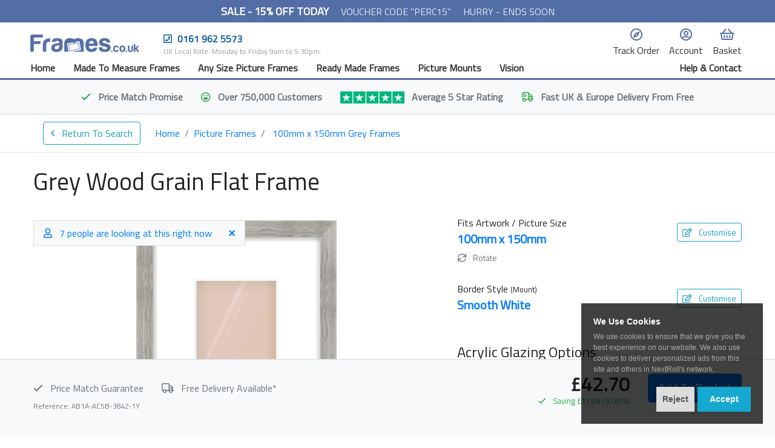

--- FILE ---
content_type: text/html; charset=UTF-8
request_url: https://www.frames.co.uk/picture-frame/ab1aac5b384z1y
body_size: 20839
content:

    <!DOCTYPE html>
    <html>
    <head>
        <title>100mm x 150mm Grey Flat Picture Frame (4202022)</title>

        <meta charset="utf-8">
        <meta http-equiv="X-UA-Compatible" content="IE=edge">
        <meta name="viewport" content="width=device-width, initial-scale=1, shrink-to-fit=no">

        <meta http-equiv="Content-Type" content="text/html; charset=UTF-8" />
        <meta name="google-site-verification" content="07a6RTaW6mNWMXUgQ2dAGKlazm0tV165vemxd2meCok" />
        <meta name="description" content="Buy any size picture frames online. High quality made to measure picture frames and ready made photo frames available online now." />
        <meta name="keywords" content="picture frames, picture framing, picture frame, photo frames, photo frame, photo framing, frames, framing, made to measure picture frames, made to measure photo frames, picture mounts, photo mounts, any size picture frames, custom picture frames" />
        <meta name="apple-mobile-web-app-status-bar-style" content="black">

        <link rel="icon" href="/favicon.png" />

                        <link rel="canonical" href="https://www.frames.co.uk/smart-search" />
            
                        <!-- Font Awesome (Lazy Loaded) -->
                <link rel="stylesheet" href="/inc/plugins/fa/5.12.1/css/all.min.css">

                <!-- Bootstrap -->
                <link rel="stylesheet" href="/inc/css/bootstrap4.3.1.min.css">
                            <!-- jQuery -->
                <script src="https://ajax.googleapis.com/ajax/libs/jquery/3.4.1/jquery.min.js"></script>
                            <!-- jQueryUI -->
                <script src="https://ajax.googleapis.com/ajax/libs/jqueryui/1.12.1/jquery-ui.min.js" async></script>
                            <!-- Bootstrap JS -->
                <script src="https://cdnjs.cloudflare.com/ajax/libs/popper.js/1.12.9/umd/popper.min.js" async integrity="sha384-ApNbgh9B+Y1QKtv3Rn7W3mgPxhU9K/ScQsAP7hUibX39j7fakFPskvXusvfa0b4Q" crossorigin="anonymous"></script>
                <script src="https://maxcdn.bootstrapcdn.com/bootstrap/4.0.0/js/bootstrap.min.js" async integrity="sha384-JZR6Spejh4U02d8jOt6vLEHfe/JQGiRRSQQxSfFWpi1MquVdAyjUar5+76PVCmYl" crossorigin="anonymous"></script>
            
        <meta name="google-site-verification" content="XnCfJhJ4AI75BkL7SK5_Gi15SBloE-fPT8PGWJBGvu0" />

	<script defer type="application/javascript" src="https://pulse.clickguard.com/s/accnld8HEIIlm/astJBROO1KNb5"></script>

        <!-- HTML5 shim and Respond.js for IE8 support of HTML5 elements and media queries -->
        <!-- WARNING: Respond.js doesn't work if you view the page via file:// -->
        <!--[if lt IE 9]>
        <script src="https://oss.maxcdn.com/html5shiv/3.7.2/html5shiv.min.js" async></script>
        <script src="https://oss.maxcdn.com/respond/1.4.2/respond.min.js" async></script>
        <![endif]-->

        <script src="/inc/js/lazy.js" async=""></script>

        <script type="application/ld+json">
            {
                "@context" : "http://schema.org",
                "@type" : "LocalBusiness",
                "name" : "Frames.co.uk",
                "url" : "https://www.frames.co.uk/",
                "image" : "https://s3-eu-west-1.amazonaws.com/tpd/logos/52dd73ea000064000577fb58/0x0.png",
                "priceRange": "$$",
                "telephone" : "0161 962 5573",
                "email" : "sales@frames.co.uk",
                "address" : {
                    "@type" : "PostalAddress",
                    "streetAddress" : "58 Ashfield Road",
                    "addressLocality" : "Sale",
                    "addressRegion" : "Cheshire",
                    "addressCountry" : "UK",
                    "postalCode" : "M33 7DT"
                },
                "aggregateRating": {
                    "@type": "AggregateRating",
                    "ratingValue": "5",
                    "reviewCount": "31000"
                }
            }
        </script>

        <link rel="preload" as="image" href="/img/logos/v3/logo.png" media="(max-width: 900px)">
        <link rel="preconnect" href="//www.dynamicnumbers.mediahawk.co.uk">

        <!-- Global site tag (gtag.js) - Google Analytics -->
        <script async src="https://www.googletagmanager.com/gtag/js?id=G-R39M3TZCGQ"></script>
        <script>
            window.dataLayer = window.dataLayer || [];
            function gtag(){dataLayer.push(arguments);}
            gtag('js', new Date());
            gtag('config', 'AW-984366416');
            gtag('config', 'G-R39M3TZCGQ');
        </script>
    </head>

    <link rel="preconnect" href="https://fonts.gstatic.com">
    <link href="https://fonts.googleapis.com/css2?family=Titillium+Web&display=swap" rel="stylesheet">

    <style>

        html { min-width: 0px; }
        html, body { font-family:'Titillium Web', 'Tahoma', 'Arial' !important; -webkit-font-smoothing: antialiased; }

        .pull-right { float: right; }

        .container-fluid { max-width: 1200px; }

        .navbar { padding: 0px; }
        .navbar-dark .navbar-nav .nav-link { color: #FFF; padding: 12px; }
        .navbar-dark .navbar-nav .nav-link:hover { color: #FFF; background-color: #000; }

        .navbar-toggler { padding: 0px; margin: 0px; align-self: center; }
        .navbar-toggler:focus { outline: none; }

        @media (max-width: 1100px) {
            #track-your-order-link { display: none !important; }
        }

        @media (max-width: 890px) {
            #made-to-measure-link { display: none !important; }
        }

        .christmas-delivery-container { padding: 5px; background-color: #E44E40; color: #FFF; font-size: 16px; border-bottom: 1px solid #FFF; }
        .christmas-countdown-container { padding: 5px 20px; float: left; font-size: 24px; font-weight: 400; text-align: center; background-color: rgba(0, 0, 0, 0.1); color: #FFF; margin-right: 5px; }
        .christmas-countdown-container div { font-size: 14px; margin-top: -5px; margin-bottom:5px; }

        @media (max-width: 876px) {
            .christmas-countdown-col { display: none; }
            .christmas-text-col { text-align: center; padding: 10px 0px; }
        }

        .mediahawkNumber4461, .mediahawkNumber4461 a { font: inherit !important; font-size: inherit !important; color: inherit !important; text-decoration: inherit !important; display: inline !important; }

        .mobile-logo-font { font-weight: bold; color: #4b659d; font-size: 20px; }
        .mobile-logo-font span { font-size: 16px; }

    </style>

<body>

<div id="cookie-consent" style="display: none; background-color: rgba(0, 0, 0, 0.75); color: #FFF; z-index: 9999999999; position: fixed; bottom: 0px; right: 0px; padding: 20px; font-size: 14px; font-weight: bold; margin: 20px; max-width: 300px; font-family: 'Helvetica', Helvetica, Arial, sans-serif">
    <div>
        We Use Cookies
    </div>
    <div style="font-weight: normal; font-size: 12px; margin-top: 5px; color: #AAA">
        We use cookies to ensure that we give you the best experience on our website.
        We also use cookies to deliver personalized ads from this site and others in NextRoll's network.
    </div>
    <div style="clear: both; margin-top: 20px"></div>
    <button style="float: right; background-color: #15A8D0; padding: 10px 20px; color: #FFF; font-weight: bold; border: none" onclick="acceptCookies()">Accept</button>
    <button style="float: right; background-color: #DDDDDD; padding: 10px; color: #555; font-weight: bold; border: none; margin-right: 5px" onclick="rejectCookies()">Reject</button>
</div>


<script type="text/javascript" async>

    adroll_adv_id = "5C3P4HXEO5HMPARJ3GH77J";
    adroll_pix_id = "OWME2RDITFDALNO4P5F3PP";

    var adrollPixel = function(){
        if (document.readyState && !/loaded|complete/.test(document.readyState)){setTimeout(adrollPixel, 10);return}
        if (!window.__adroll_loaded){__adroll_loaded=true;setTimeout(adrollPixel, 50);return}
        var scr = document.createElement("script");
        var host = (("https:" == document.location.protocol) ? "https://s.adroll.com" : "http://a.adroll.com");
        scr.setAttribute('async', 'true');
        scr.type = "text/javascript";
        scr.src = host + "/j/roundtrip.js";
        ((document.getElementsByTagName('head') || [null])[0] ||
            document.getElementsByTagName('script')[0].parentNode).appendChild(scr);
    };

    function acceptCookies() {
        adrollPixel();

        writeCookie('cookie-consent', true, 730);

        document.getElementById('cookie-consent').style.display = "none";
    }

    function rejectCookies() {
        writeCookie('cookie-consent', false, 730);

        document.getElementById('cookie-consent').style.display = "none";
    }

    function writeCookie (key, value, hours) {
        var date = new Date();

        // Get milliseconds at current time plus number of hours*60 minutes*60 seconds* 1000 milliseconds
        date.setTime(+ date + (hours * 3600000)); //60 * 60 * 1000

        window.document.cookie = key + "=" + value + "; expires=" + date.toGMTString() + "; path=/";

        return value;
    };

    function getCookie(cname) {
        var name = cname + "=";
        var decodedCookie = decodeURIComponent(document.cookie);
        var ca = decodedCookie.split(';');
        for(var i = 0; i <ca.length; i++) {
            var c = ca[i];
            while (c.charAt(0) == ' ') {
                c = c.substring(1);
            }
            if (c.indexOf(name) == 0) {
                return c.substring(name.length, c.length);
            }
        }
        return "";
    }

    let cookie = getCookie('cookie-consent');

    if(cookie == '') {
        document.getElementById('cookie-consent').style.display = "block";
    } else if(cookie == 'true') {
        adrollPixel();
    }

</script><div style="background-color: #536EA6; text-align: center; color: #FFF; padding: 5px 0px">
    <div class="d-block d-md-inline-block" style="font-size: 18px; font-weight: 600">
        SALE - 15% OFF TODAY
    </div>
    <div class="d-md-inline-block d-none ml-3" style="font-size: 16px; font-weight: 400; opacity: 0.85">
        VOUCHER CODE "PERC15"
        <span class="ml-3">HURRY - ENDS SOON</span>
    </div>
    <div class="d-sm-inline-block d-md-none" style="font-size: 13px; font-weight: 400; opacity: 0.8">
        VOUCHER CODE "PERC15" - HURRY - ENDS SOON
    </div>
</div>
<!-- Facebook Pixel Code -->
<script>
    !function(f,b,e,v,n,t,s)
    {if(f.fbq)return;n=f.fbq=function(){n.callMethod?
        n.callMethod.apply(n,arguments):n.queue.push(arguments)};
        if(!f._fbq)f._fbq=n;n.push=n;n.loaded=!0;n.version='2.0';
        n.queue=[];t=b.createElement(e);t.async=!0;
        t.src=v;s=b.getElementsByTagName(e)[0];
        s.parentNode.insertBefore(t,s)}(window, document,'script',
        'https://connect.facebook.net/en_US/fbevents.js');
    fbq('init', '469223383421662');
    fbq('track', 'PageView');
</script>
<noscript><img height="1" width="1" style="display:none"
               src="https://www.facebook.com/tr?id=469223383421662&ev=PageView&noscript=1"
    /></noscript>
<!-- End Facebook Pixel Code -->

    <style>

        .header-mobile {
            padding: 10px 15px;
            display: flex;
            justify-content: space-between;
            align-items: center;
            background-color: #FFF;
        }

        .mobile-navigation {
            display: none;
            flex-direction: column;
            position: fixed;
            top: 0;
            left: 0;
            width: 100%;
            height: 100%;
            background-color: #FFF;
            z-index: 999999999;
        }

        .mobile-navigation-header {
            display: flex;
            align-items: flex-end;
            width: 100%;
            flex-grow: 0;
            padding: 10px 20px;
            border-bottom: 3px solid #536EA6;
        }

        .mobile-navigation-header-logo {
            flex-grow: 1;
        }

        .mobile-navigation-header-logo img {
            display: block;
        }

        .mobile-navigation-main {
            flex-grow: 1;
            padding: 20px;
            overflow: auto;
        }

        .mobile-navigation-items {
            display: flex;
            flex-direction: column;
            justify-content: space-evenly;
        }

        .mobile-navigation-items a {
            font-size: 18px;
            color: #000;
            margin-bottom: 20px;
        }

        .mobile-navigation-items span {
            color: #0966bf;
            display: block;
            font-size: 14px;
        }

        .mobile-navigation-footer {
            display: flex;
            flex-grow: 0;
            justify-content: space-between;
            padding: 20px;
            border-top: 3px solid #536EA6;
        }

        .mobile-navigation-footer a {
        }

        .header-mobile-button {
            display: block;
            text-align: center;
            text-decoration: none;
            color: inherit;
        }

        .header-mobile-button i {
            font-size: 18px;
            color: #536EA6;
        }

        .header-mobile-button span {
            font-size: 13px;
            display: block;
            color: #333;
        }

        .header-mobile-button div {
            background-color: #00B67A;
            color: #FFF;
            font-weight: 600;
            position: absolute;
            border-radius: 10px;
            font-size: 12px;
            padding: 0px 3px;
            margin-left: 23px;
            text-align: center;
            min-width: 20px;
        }

        .header-mobile-logo {
            /* Fixes strange spacing */
            display: block;
        }

        .close-button {
            background-color: #F5F5F5;
            border-radius: 10px;
            padding: 5px 10px;
            color: #333;
            border: 1px solid #E5E5E5;
        }

        .close-button i {
            margin-right: 5px;
        }

        .desktop-header-container {
            background-color: #FFF;
            border-bottom: 3px solid #536EA6;
        }

        .desktop-header-main {
            display: flex;
            flex-flow: column;
            flex-direction: column;
            flex: 1;
        }

        .desktop-header-top-section {
            display: flex;
            flex-flow: row;
            flex-direction: row;
            flex: 1;
            align-items: center;
        }

        .desktop-header {
            max-width: 1200px;
            margin: auto;
            display: flex;
            padding: 10px 15px 0px 10px;
            flex-direction: row;
        }

        .desktop-header-contact {
            flex: 1;
            padding: 5px 0 0 40px;
            font-size: 16px;
            font-weight: bold;
            color: #0b58a2;
            align-self: flex-start;
        }

        .desktop-header-contact i {
            margin-right: 5px;
        }

        .desktop-header-contact div {
            font-size: 12px;
            font-weight: 400;
            color: #999;
        }

        .header-button {
            display: block;
            text-align: center;
            text-decoration: none;
            transition: color 0.5s;
            color: #333;
            font-weight: 400;
        }

        .header-button:hover {
            color: rgb(30, 48, 110);
            text-decoration: none;
            font-weight: 600;
        }

        .header-button i {
            font-size: 21px;
            color: #536EA6;
        }

        .header-button:hover.header-button i {
            color: rgb(30, 48, 110);
        }

        .header-button span {
            font-size: 16px;
            display: block;
        }

        .header-button div {
            background-color: #00B67A;
            color: #FFF;
            font-weight: 600;
            position: absolute;
            border-radius: 10px;
            font-size: 12px;
            padding: 0px 3px;
            margin-left: 30px;
            text-align: center;
            min-width: 20px;
        }

        .desktop-navigation {
            display: flex;
            align-items: flex-end;
        }

        .desktop-navigation-link {
            color: #333;
            font-size: 16px;
            padding: 5px 15px;
            font-weight: bold;
            transition: all 0.33s;
        }

        .desktop-navigation-link:first-of-type {
            padding-left: 0px;
        }

        .desktop-navigation:hover a {
            color: #666;
        }

        .desktop-navigation-link:hover {
            color: rgb(30, 48, 110) !important;
            text-decoration: none !important;
        }

        .desktop-navigation-help {
            flex: 1;
            text-align: right;
            padding-right: 0px !important;
        }

        .desktop-navigation-help-button {
            display: none;
        }

        @media(max-width: 1125px) {
            .desktop-navigation-vision {
                display: none;
            }
        }

        @media(max-width: 1080px) {
            .desktop-navigation-help {
                display: none;
            }
            .desktop-navigation-help-button {
                display: block;
            }
            .desktop-navigation-track-button {
                display: none;
            }
        }

        @media(min-width: 992px) {
            .header-mobile {
                display: none;
            }
        }

        @media(max-width: 991px) {
            .desktop-header, .desktop-navigation {
                display: none;
            }
        }

        .mobile-usp-bar {
            display: flex;
            flex-flow: row;
            align-items: center;
            justify-content: center;
            padding: 5px;
            background-color: #F5F5F5;
            font-size: 14px;
            font-weight: bold;
            color: #444;
        }

        @-webkit-keyframes fadeIn {
            from { opacity: 0; }
            to { opacity: 1; }
        }
        @keyframes fadeIn {
            from { opacity: 0; }
            to { opacity: 1; }
        }

        .mobile-usp-bar-slide {
            animation: fadeIn 1.5s;
            align-self: center;
            display: flex;
            flex-flow: row;
            align-items: center;
        }

    </style>

    <!-- Mobile Navigation -->
    <nav class="mobile-navigation" id="mobile-navigation">
        <div class="mobile-navigation-header">
            <a href="/" class="mobile-navigation-header-logo">
                <img src="/img/logos/v4/logo_mobile@3x.png" width="128" />
            </a>
            <a href="#" class="close-button" onclick="closeMobileNavigation()">
                <i class="far fa-times"></i>
                <span>Close Menu</span>
            </a>
        </div>

        <div class="mobile-navigation-main">
            <div class="mobile-navigation-items">
                <a href="/">
                    Home
                </a>
                <a href="/smart-search">
                    Any Size Picture Frames
                    <span>Search Any Size Picture Frames</span>
                </a>
                <a href="/ready-made-picture-frames">
                    Ready Made Picture Frames
                    <span>Shop Ready Made Picture Frames</span>
                </a>
                <a href="/made-to-measure-picture-frames">
                    Made To Measure Picture Frames
                    <span>Design Your Perfect Picture Frame</span>
                </a>
                <a href="/mounts">
                    Picture Mounts
                    <span>Custom Size Picture Mounts, Cut To Order</span>
                </a>
            </div>
        </div>

        <div class="mobile-navigation-footer">
            <a href="/help/contact-us" class="header-mobile-button">
                <i class="far fa-life-ring"></i>
                <span>Help</span>
            </a>
            <a href="/my-account" class="header-mobile-button">
                <i class="far fa-user-circle"></i>
                <span>My Account</span>
            </a>
            <a href="/my-account" class="header-mobile-button">
                <i class="far fa-compass"></i>
                <span>Track Order</span>
            </a>
            <a href="/basket" class="header-mobile-button">
                                <i class="far fa-shopping-basket"></i>
                <span>Basket</span>
            </a>
        </div>
    </nav>

    <!-- Mobile Header -->
    <div class="header-mobile">
        <a href="#" class="header-mobile-button" onclick="openMobileNavigation()">
            <i class="far fa-bars"></i>
            <span>Menu</span>
        </a>
        <a href="/">
            <img class="header-mobile-logo" src="/img/logos/v4/logo_mobile@3x.png" width="128" />
        </a>
        <a href="/basket" class="header-mobile-button">
                        <i class="far fa-shopping-basket"></i>
            <span>Basket</span>
        </a>
    </div>

    <!-- Scripts To Control Mobile Navigation -->
    <script>

        function closeMobileNavigation() {
            document.getElementById("mobile-navigation").style.display = "none";
        }

        function openMobileNavigation() {
            document.getElementById("mobile-navigation").style.display = "flex";
        }

    </script>

    <!-- Desktop Header & Navigation -->
    <div class="desktop-header-container">
        <div class="desktop-header">
            <div class="desktop-header-main">
                <div class="desktop-header-top-section">
                    <a href="/">
                        <img src="/img/logos/v4/logo_web.png" width="180" class="main-logo" />
                    </a>
                    <div class="desktop-header-contact">
                        <i class="far fa-phone-square"></i>
                        <span class="mediahawkNumber4461 mhMobile">
                            0161 962 5573
                        </span>
                        <div>
                            UK Local Rate. Monday to Friday 9am to 5:30pm.
                        </div>
                    </div>
                    <a href="/help/contact-us" class="header-button mr-3 desktop-navigation-help-button">
                        <i class="far fa-life-ring"></i>
                        <span>Help &amp; Contact</span>
                    </a>
                    <a href="/my-account" class="header-button mr-3 desktop-navigation-track-button">
                        <i class="far fa-compass"></i>
                        <span>Track Order</span>
                    </a>
                    <a href="/my-account" class="header-button mr-3">
                        <i class="far fa-user-circle"></i>
                        <span>Account</span>
                    </a>
                    <a href="/basket" class="header-button">
                                                <i class="far fa-shopping-basket"></i>
                        <span>Basket</span>
                    </a>
                </div>
                <nav class="desktop-navigation">
                    <a href="/" class="desktop-navigation-link">Home</a>
                    <a href="/made-to-measure-picture-frames" class="desktop-navigation-link">Made To Measure Frames</a>
                    <a href="/smart-search" class="desktop-navigation-link">Any Size Picture Frames</a>
                    <a href="/ready-made-picture-frames" class="desktop-navigation-link">Ready Made Frames</a>
                    <a href="/mounts" class="desktop-navigation-link">Picture Mounts</a>
                    <a href="/vision" class="desktop-navigation-vision desktop-navigation-link">Vision</a>
                    <a href="/help/contact-us" class="desktop-navigation-help desktop-navigation-link">Help &amp; Contact</a>
                </nav>
            </div>
        </div>
    </div>


        <!-- Mobile USP Bar -->
        <div class="d-md-none mobile-usp-bar">
            <div class="mobile-usp-bar-slide" id="mobile-usp-bar-slide-1">
                <div class="mr-2">Trustpilot</div>
                <img src="/img/trustpilot/5-stars.png" height="15" />
                <div class="ml-2">44,500+ Reviews</div>
            </div>
            <div class="mobile-usp-bar-slide" id="mobile-usp-bar-slide-2" style="display: none">
                <i class="far fa-truck mr-2"></i>
                Free Delivery Available*
            </div>
        </div>

        <script>

            let mobileUspBarCurrentSlide = 1;

            function hideAllMobileUspSlides() {
                var divsToHide = document.getElementsByClassName("mobile-usp-bar-slide");

                for(var i = 0; i < divsToHide.length; i++){
                    divsToHide[i].style.display = "none";
                }
            }

            function mobileUspBarPlayNextSlide() {
                hideAllMobileUspSlides();

                if(mobileUspBarCurrentSlide == 1) {
                    document.getElementById('mobile-usp-bar-slide-2').style.display = "block";
                    mobileUspBarCurrentSlide = 2;
                }
                else if(mobileUspBarCurrentSlide == 2) {
                    document.getElementById('mobile-usp-bar-slide-1').style.display = "flex";
                    mobileUspBarCurrentSlide = 1;
                }
            }

            let mobileUspBarTimer = window.setInterval(function(){
                mobileUspBarPlayNextSlide();
            }, 7000);

        </script>

        
    <link type="text/css" rel="stylesheet" href="https://cdn.jsdelivr.net/npm/pretty-checkbox@3.0/dist/pretty-checkbox.min.css" />

    <style>

        body {
            transition: opacity 0.5s;
        }

        .image-container { text-align: center; padding: 20px; margin-top: 20px; }
        .image-container img { max-width: 90%; max-height: 350px; }
        .circle-image { position: absolute; margin-left: 50px; margin-top: 50px; }

        .ssOption { background-color: #F5F5F5; border: 1px solid #FFF; outline: 5px solid #F5F5F5; margin-right: 10px; padding: 5px 10px; margin-bottom: 10px; min-height: 80px; }
        .ssOption .title { font-size: 16px; }
        .ssOption .title i { font-size: 12px; margin-right: -5px; }
        .ssOption .info { font-size: 13px; }
        .ssOption .price { margin-top: 5px; }

        .ssAccessory { background-color: #F5F5F5; border: 1px solid #FFF; outline: 5px solid #F5F5F5; margin-right: 10px; padding: 5px 10px; margin-bottom: 10px; min-height: 80px; }
        .ssAccessory .title { font-size: 16px; }
        .ssAccessory .title i { font-size: 12px; margin-right: -5px; }
        .ssAccessory .info { font-size: 13px; }
        .ssAccessory .price { margin-top: 5px; }

        .ssMountStyle { background-color: #F5F5F5; border: 1px solid #FFF; outline: 5px solid #F5F5F5; margin-right: 10px; padding: 10px 15px; }
        .ssAccessory .title { font-size: 16px; }

        .ssAccessory:hover { background-color: #E5E5E5; outline: 5px solid #E5E5E5; cursor: pointer; }
        .ssOption:hover { background-color: #E5E5E5; outline: 5px solid #E5E5E5; cursor: pointer; }
        .ssMountStyle:hover { background-color: #E5E5E5; outline: 5px solid #E5E5E5; cursor: pointer; }

        .ssOptionSelected { background-color: #5bc0de !important; border: 1px solid #FFF; outline: 5px solid #5bc0de !important; color: #FFF; }
        .ssAccessorySelected { background-color: #5bc0de !important; border: 1px solid #FFF; outline: 5px solid #5bc0de !important; color: #FFF; }
        .ssMountStyleSelected { background-color: #5bc0de !important; border: 1px solid #FFF; outline: 5px solid #5bc0de !important; color: #FFF; }

        .main-preview-image { image-rendering: crisp-edges; }
        .moulding-preview { image-rendering: crisp-edges; }

        .pretty {
            white-space: inherit;
        }

        .pretty .state label{
            text-indent: 0;
            padding-left: 2rem;
        }

        .pretty .state label:after,
        .pretty .state label:before{
            top: 0;
        }

        .accessoryDetails { display: none; font-size: 14px; }

        @media(min-width: 991px) {
            #background-image-right {
                background-position: bottom right;
                background-repeat: no-repeat;
                background-image: url('/inc/api/customFrameImageCircle.php?mountStyle=Single Mount&topMountColour=Smooth White&middleMountColour=Smooth White&bottomMountColour=Smooth White&topMountLeft=50&topMountRight=50&topMountTop=50&topMountBottom=50&middleMountSizes=4&bottomMountSizes=4&artworkWidth=100&artworkHeight=150&moulding=4202022&mouldingWidth=20&token=1769776159');
            }
        }

        .no-arrows::-webkit-outer-spin-button,
        .no-arrows::-webkit-inner-spin-button {
            -webkit-appearance: none;
            margin: 0;
        }

        .no-arrows {
            -moz-appearance: textfield;
        }

    </style>

    <script src="/inc/plugins/blazy/blazy.js" type="text/javascript"></script>
    <link href="/inc/plugins/lightbox2/css/lightbox.min.css" rel="stylesheet" />

    <style>
    @media(min-width: 990px) and (max-width: 1040px) {
        #usp-delivery-detail { display: none !important; }
        #usp-price-match-detail { display: none !important; }
    }
</style>

<div class="bg-light text-secondary d-none d-md-block" style="font-weight: 600; border-bottom: 1px solid #CCC">
    <div class="container-fluid">
        <div class="row py-3 justify-content-center">
            <div class="col-auto">
                <i class="far fa-check mr-2 text-success"></i> Price Match <span class="d-none d-lg-inline" id="usp-price-match-detail">Promise</span>
            </div>
            <div class="col-auto d-none d-lg-block">
                <i class="far fa-laugh-beam mr-2 text-success"></i> Over 750,000 Customers
            </div>
            <div class="col-auto">
                <img src="/img/trustpilot/5-stars.png" class="mr-2" style="height: 20px; margin-top: -3px" />
                Average 5 Star Rating
            </div>
            <div class="col-auto">
                <i class="far fa-shipping-fast mr-2 text-success"></i>
                Fast <span class="d-none d-lg-inline" id="usp-delivery-detail">UK &amp; Europe</span> Delivery From Free
            </div>
        </div>
    </div>
</div>
    <div class="d-block d-md-none pt-3 pl-3" style="border-top: 1px solid #CCC">
        <a href="/smart-search/100/150/mm/Grey/Single Mount/Smooth White/Smooth White/" class="btn btn-outline-info">
            <i class="far fa-angle-left mr-2"></i> Return To Search
        </a>
    </div>

    <div class="d-none d-md-block bg-white" style="border-bottom: 1px solid #E5E5E5">
        <div class="container-fluid">
            <div class="row">
                <div class="col-12">
                    <ol class="breadcrumb bg-white mb-0">
                        <a href="/smart-search/100/150/mm/Grey/Single Mount/Smooth White/Smooth White/" class="btn btn-outline-info">
                            <i class="far fa-angle-left mr-2"></i> Return To Search
                        </a>
                        <li class="breadcrumb-item ml-4" style="align-self: center"><a href="/">Home</a></li>
                        <li class="breadcrumb-item" style="align-self: center"><a href="/smart-search/">Picture Frames</a></li>
                        <li class="breadcrumb-item active" style="align-self: center">
                            <a href="/smart-search/100/150/mm/Grey/Single Mount/Smooth White/Smooth White/">
                                100mm x 150mm Grey Frames                            </a>
                        </li>
                    </ol>
                </div>
            </div>
        </div>
    </div>

    <div id="price-bar" style="position: fixed; bottom: 0px; left: 0px; right: 0px; z-index: 999999">
        <div class="bg-light pt-3 pb-3 pb-md-5" style="border-top: 1px solid #d6d6d6">
            <div class="container-fluid">
                <div class="row">
                    <div class="col-auto col-md col-lg-auto text-muted d-none d-md-block" style="align-self: center">
                        <i class="far fa-check mr-2"></i>
                        Price Match Guarantee
                        <div style="position: fixed; bottom: 40px; font-size: 12px">Reference: AB1A-AC5B-384Z-1Y</div>
                    </div>
                    <div class="col text-muted d-none d-lg-block" style="align-self: center">
                        <i class="far fa-truck mr-2"></i>
                        Free Delivery Available*
                    </div>
                    <div class="col-auto text-md-right" style="align-self: center">
                        <div style="font-size: 32px; font-weight: bold; letter-spacing: .004em">
                            &pound;42.70                        </div>
                        <small class="text-success d-block" style="margin-top: -5px">
                            <i class="far fa-check mr-2"></i>
                            Saving &pound;11.09 (20.61%)
                        </small>
                    </div>
                    <div class="col col-md-auto text-right" style="align-self: center">
                                                            <button class="btn btn-lg btn-primary" id="add-to-basket-bottom">
                                        Add To Basket
                                    </button>
                                                    </div>
                </div>
            </div>
        </div>
    </div>

    <div class="container-fluid">
            </div>

    <div class="container-fluid mt-4">
        <div class="row">
            <div class="col-12">
                <h1 class="display-5">
                    Grey Wood Grain Flat Frame
                </h1>
            </div>
        </div>
    </div>

    <div class="container-fluid mt-3">
        <div class="row">
            <div class="col-md-6 col-lg-7">
                <div class="text-center mt-3" style="image-rendering: optimizeQuality">

                    <div class="bg-light text-primary px-3 py-2" style="position: absolute; border: 1px solid #DDD; display: none" id="live-customer-view-count-container">
                        <i class="far fa-user mr-2"></i>
                        <span id="live-customer-view-count"></span>
                        <i class="far fa-times ml-4" style="cursor: pointer" onclick="$('#live-customer-view-count-container').hide('fade');"></i>
                    </div>

                    
                                <a href="/images/image.jpg?w=800&h=800&q=90&mountStyle=Single+Mount&topMountColour=Smooth+White&middleMountColour=Smooth+White&bottomMountColour=Smooth+White&topMountLeft=50&topMountRight=50&topMountTop=50&topMountBottom=50&middleMountSizes=4&bottomMountSizes=4&artworkWidth=100&artworkHeight=150&moulding=4202022&mouldingWidth=20&glazing=Acrylic+Safety+Glazing" data-lightbox="Product Image" onclick="ga('send', 'event', 'Smart Search View', 'Enlarge Preview Image')">
                                    <picture>
                                        <source type="image/webp" srcset="/images/image.jpg?w=800&h=800&q=90&format=webp&mountStyle=Single+Mount&topMountColour=Smooth+White&middleMountColour=Smooth+White&bottomMountColour=Smooth+White&topMountLeft=50&topMountRight=50&topMountTop=50&topMountBottom=50&middleMountSizes=4&bottomMountSizes=4&artworkWidth=100&artworkHeight=150&moulding=4202022&mouldingWidth=20&glazing=Acrylic+Safety+Glazing">
                                        <img loading="eager" class="main-preview-image" style="max-width: 100%; max-height: 400px" src="/images/image.jpg?w=800&h=800&q=90&mountStyle=Single+Mount&topMountColour=Smooth+White&middleMountColour=Smooth+White&bottomMountColour=Smooth+White&topMountLeft=50&topMountRight=50&topMountTop=50&topMountBottom=50&middleMountSizes=4&bottomMountSizes=4&artworkWidth=100&artworkHeight=150&moulding=4202022&mouldingWidth=20&glazing=Acrylic+Safety+Glazing">
                                    </picture>
                                </a>

                            
                    <div>
                        <a href="/images/image.jpg?w=800&h=800&q=90&mountStyle=Single+Mount&topMountColour=Smooth+White&middleMountColour=Smooth+White&bottomMountColour=Smooth+White&topMountLeft=50&topMountRight=50&topMountTop=50&topMountBottom=50&middleMountSizes=4&bottomMountSizes=4&artworkWidth=100&artworkHeight=150&moulding=4202022&mouldingWidth=20&glazing=Acrylic+Safety+Glazing" data-lightbox="Product Image 2" class="btn btn-link btn-sm" onclick="ga('send', 'event', 'Smart Search View', 'Enlarge Preview Image')">
                            <i class="far fa-search mr-2"></i>Enlarge
                        </a>
                    </div>

                    <div class="clearfix"></div>

                    <a href="https://www.frames.co.uk//moulding-images/4202022.jpg" data-lightbox="Moulding Image" onclick="ga('send', 'event', 'Smart Search View', 'Enlarge Moulding Image')">
                        <img src="https://www.frames.co.uk/cdn-cgi/image/f=auto,width=300,quality=100/moulding-images/4202022.jpg" class="moulding-preview mt-4" style="max-width: 50%; margin-top: 40px; image-rendering: optimizeQuality" />
                    </a>
                </div>

                <div class="mt-4 d-none d-md-block">
                    <div style="font-size: 36px; color: #333" class="text-center">
                        <small style="font-size: 18px">&pound;</small>

                        42<small style="font-size: 18px">.70</small>                    </div>

                    <div style="font-size: 12px" class="text-center">
                        Store Price &pound;
                        53.79                    </div>
                    <div style="font-size: 14px; font-weight: 600; color: #BB0008" class="text-center">
                        Save &pound;11.09 (21%)
                    </div>

                    <div class="text-center">
                                                            <div class="btn btn-lg btn-success mt-4" id="add-to-basket"><i class="far fa-shopping-basket mr-2"></i> Add To Basket</div>
                                                    </div>

                    <div class="text-center mt-4">
                        <span class="text-success"><i class="far fa-check"></i>&nbsp;&nbsp;In Stock</span>                    </div>

                    <div class="text-center mt-4 text-success">
                        <i class="far fa-check mr-2"></i> Price Match Guarantee
                    </div>

                    <div class="text-center mt-4 text-success">
                        <i class="far fa-check mr-2"></i> Price Includes VAT
                    </div>
                </div>
            </div>

            <div class="d-lg-block col-md-6 col-lg-5 mt-2 mt-md-0">
                <div class="mt-2">
                    <div class="row mt-5 mt-md-2" id="artworkSizeContainer">
                        <div class="col">
                            Fits Artwork / Picture Size
                            <div id="artworkSize" class="text-primary font-weight-bold" style="font-size: 20px">
                                100mm x 150mm                            </div>

                        </div>

                        <div class="col-auto" style="align-self: center">
                            <button class="btn btn-sm btn-outline-info" id="customiseArtworkSizeButton">
                                <i class="far fa-edit mr-2"></i>
                                Customise
                            </button>
                        </div>
                    </div>

                    <div id="customiseArtworkSize" style="display: none">
                        <div class="bg-light p-3">
                            <button class="btn btn-outline-secondary btn-sm float-right pull-right" id="cancelCustomiseArtworkSize">
                                <i class="far fa-times mr-2"></i>
                                Close
                            </button>
                            <div style="font-weight: bold; font-size: 18px">Customise Artwork / Picture Size</div>
                            <div class="row mt-4" style="max-width: 300px">
                                <div class="col">
                                    <input placeholder="width" type="number" pattern="[0-9]*" id="artwork-width" name="artwork-width" class="form-control form-control-lg text-center no-arrows" value="100" />
                                </div>
                                <div class="col-auto pl-0 pr-0 text-muted" style="align-self: center">
                                    X
                                </div>
                                <div class="col">
                                    <input placeholder="height" type="number" pattern="[0-9]*" id="artwork-height" name="artwork-width" class="form-control form-control-lg text-center no-arrows" value="150" />
                                </div>
                            </div>

                            <div class="mt-2">
                                <div class="row">
                                    <div class="col-auto pr-0" style="align-self: center">
                                        <div class="pretty p-default p-round">
                                            <input type="radio" name="units" value="mm" id="units-mm" checked>
                                            <div class="state p-primary-o">
                                                <label>mm</label>
                                            </div>
                                        </div>
                                    </div>
                                    <div class="col-auto pr-0 pl-0" style="align-self: center">
                                        <div class="pretty p-default p-round">
                                            <input type="radio" name="units" value="cm" id="units-cm" >
                                            <div class="state p-primary-o">
                                                <label>cm</label>
                                            </div>
                                        </div>
                                    </div>
                                    <div class="col-auto pl-0" style="align-self: center">
                                        <div class="pretty p-default p-round">
                                            <input type="radio" name="units" value="inch" id="units-inch" >
                                            <div class="state p-primary-o">
                                                <label>inch</label>
                                            </div>
                                        </div>
                                    </div>
                                </div>
                            </div>

                            <button class="btn btn-primary mt-4" id="updateArtworkSizeButton">
                                Update Size
                            </button>
                        </div>
                    </div>

                                                    <button class="btn btn-link text-muted pl-0 btn-sm" id="rotateButton">
                                    <i class="far fa-sync mr-2"></i> Rotate
                                </button>
                            
                    <div class="row mt-4" id="borderStyle">
                        <div class="col">
                            Border Style <small>(Mount)</small>
                            <div class="text-primary font-weight-bold" style="font-size: 20px">
                                Smooth White                            </div>
                        </div>
                        <div class="col-auto" style="align-self: center">
                            <button class="btn btn-sm btn-outline-info" id="customiseBorderButton">
                                <i class="far fa-edit mr-2"></i>
                                Customise
                            </button>
                        </div>
                    </div>

                    <div class="mt-4 bg-light p-3" id="customiseBorderStyle" style="display: none">
                        <button class="btn btn-outline-secondary btn-sm float-right pull-right" id="cancelCustomiseBorder">
                            <i class="far fa-times mr-2"></i>
                            Close
                        </button>
                        <div style="font-weight: bold; font-size: 18px">Customise Border Style</div>
                        <div class="mt-4">
                            <div class="pretty p-default p-round d-block">
                                <input type="radio" name="mountStyle" value="No Mount" >
                                <div class="state p-primary-o">
                                    <label class="d-block ml-2">
                                        No Border
                                    </label>
                                </div>
                            </div>
                        </div>
                        <div class="mt-3">
                            <div class="pretty p-default p-round d-block">
                                <input type="radio" name="mountStyle" value="Single Mount" checked>
                                <div class="state p-primary-o">
                                    <label class="d-block ml-2">
                                        Single Border
                                    </label>
                                </div>
                            </div>
                        </div>
                        <div class="mt-3">
                            <div class="pretty p-default p-round d-block">
                                <input type="radio" name="mountStyle" value="Double Mount" >
                                <div class="state p-primary-o">
                                    <label class="d-block ml-2">
                                        Double Border
                                    </label>
                                </div>
                            </div>

                            <div id="single-mount-colour-container" style="display: none">
                                <label class="mt-3 text-primary">Top Border Colour</label>
                                <select class="form-control" id="ssTopMountColour">
                                                                                <option  style="padding: 5px; background-color: rgb(9,17,19); color: rgb(255,255,255)" value="Black">Black</option>
                                                                                        <option selected style="padding: 5px; background-color: rgb(253,253,251); color: rgb(0,0,0)" value="Smooth White">Smooth White</option>
                                                                                        <option  style="padding: 5px; background-color: rgb(251,248,241); color: rgb(0,0,0)" value="Astral White">Astral White</option>
                                                                                        <option  style="padding: 5px; background-color: rgb(252,245,228); color: rgb(0,0,0)" value="Antique White">Antique White</option>
                                                                                        <option  style="padding: 5px; background-color: rgb(252,240,214); color: rgb(0,0,0)" value="Cream">Cream</option>
                                                                                        <option  style="padding: 5px; background-color: rgb(221,186,111); color: rgb(0,0,0)" value="Chamois">Chamois</option>
                                                                                        <option  style="padding: 5px; background-color: rgb(134,155,112); color: rgb(255,255,255)" value="Palm">Palm</option>
                                                                                        <option  style="padding: 5px; background-color: rgb(66,92,75); color: rgb(255,255,255)" value="Hunter Green">Hunter Green</option>
                                                                                        <option  style="padding: 5px; background-color: rgb(6,79,122); color: rgb(255,255,255)" value="Yorktown Blue">Yorktown Blue</option>
                                                                                        <option  style="padding: 5px; background-color: rgb(119,156,178); color: rgb(255,255,255)" value="Brittany Blue">Brittany Blue</option>
                                                                                        <option  style="padding: 5px; background-color: rgb(25,35,84); color: rgb(255,255,255)" value="Ink">Ink</option>
                                                                                        <option  style="padding: 5px; background-color: rgb(112,47,49); color: rgb(255,255,255)" value="Bordeaux">Bordeaux</option>
                                                                                        <option  style="padding: 5px; background-color: rgb(197,29,57); color: rgb(0,0,0)" value="Cardinal">Cardinal</option>
                                                                                        <option  style="padding: 5px; background-color: rgb(169,14,52); color: rgb(255,255,255)" value="Mulberry">Mulberry</option>
                                                                                        <option  style="padding: 5px; background-color: rgb(245,229,192); color: rgb(0,0,0)" value="Heritage Grey">Heritage Grey</option>
                                                                                        <option  style="padding: 5px; background-color: rgb(201,182,164); color: rgb(0,0,0)" value="Clay">Clay</option>
                                                                                        <option  style="padding: 5px; background-color: rgb(198,175,141); color: rgb(0,0,0)" value="Tawny">Tawny</option>
                                                                                        <option  style="padding: 5px; background-color: rgb(217,216,199); color: rgb(0,0,0)" value="Grey">Grey</option>
                                                                                        <option  style="padding: 5px; background-color: rgb(106,58,21); color: rgb(255,255,255)" value="Aged Oak">Aged Oak</option>
                                                                                        <option  style="padding: 5px; background-color: rgb(91,77,76); color: rgb(255,255,255)" value="Cinder">Cinder</option>
                                                                                        <option  style="padding: 5px; background-color: rgb(106,75,118); color: rgb(255,255,255)" value="Damson">Damson</option>
                                                                                        <option  style="padding: 5px; background-color: rgb(214,142,168); color: rgb(0,0,0)" value="Pink">Pink</option>
                                                                                        <option  style="padding: 5px; background-color: rgb(170,96,72); color: rgb(255,255,255)" value="Teracotta">Teracotta</option>
                                                                            </select>
                            </div>

                            <div id="double-mount-colour-container" style="display: none">
                                <label class="mt-3 text-primary">Bottom Border Colour</label>
                                <select class="form-control" id="ssBottomMountColour">
                                                                                <option  style="padding: 5px; background-color: rgb(9,17,19); color: rgb(255,255,255)" value="Black">Black</option>
                                                                                        <option selected style="padding: 5px; background-color: rgb(253,253,251); color: rgb(0,0,0)" value="Smooth White">Smooth White</option>
                                                                                        <option  style="padding: 5px; background-color: rgb(251,248,241); color: rgb(0,0,0)" value="Astral White">Astral White</option>
                                                                                        <option  style="padding: 5px; background-color: rgb(252,245,228); color: rgb(0,0,0)" value="Antique White">Antique White</option>
                                                                                        <option  style="padding: 5px; background-color: rgb(252,240,214); color: rgb(0,0,0)" value="Cream">Cream</option>
                                                                                        <option  style="padding: 5px; background-color: rgb(221,186,111); color: rgb(0,0,0)" value="Chamois">Chamois</option>
                                                                                        <option  style="padding: 5px; background-color: rgb(134,155,112); color: rgb(255,255,255)" value="Palm">Palm</option>
                                                                                        <option  style="padding: 5px; background-color: rgb(66,92,75); color: rgb(255,255,255)" value="Hunter Green">Hunter Green</option>
                                                                                        <option  style="padding: 5px; background-color: rgb(6,79,122); color: rgb(255,255,255)" value="Yorktown Blue">Yorktown Blue</option>
                                                                                        <option  style="padding: 5px; background-color: rgb(119,156,178); color: rgb(255,255,255)" value="Brittany Blue">Brittany Blue</option>
                                                                                        <option  style="padding: 5px; background-color: rgb(25,35,84); color: rgb(255,255,255)" value="Ink">Ink</option>
                                                                                        <option  style="padding: 5px; background-color: rgb(112,47,49); color: rgb(255,255,255)" value="Bordeaux">Bordeaux</option>
                                                                                        <option  style="padding: 5px; background-color: rgb(197,29,57); color: rgb(0,0,0)" value="Cardinal">Cardinal</option>
                                                                                        <option  style="padding: 5px; background-color: rgb(169,14,52); color: rgb(255,255,255)" value="Mulberry">Mulberry</option>
                                                                                        <option  style="padding: 5px; background-color: rgb(245,229,192); color: rgb(0,0,0)" value="Heritage Grey">Heritage Grey</option>
                                                                                        <option  style="padding: 5px; background-color: rgb(201,182,164); color: rgb(0,0,0)" value="Clay">Clay</option>
                                                                                        <option  style="padding: 5px; background-color: rgb(198,175,141); color: rgb(0,0,0)" value="Tawny">Tawny</option>
                                                                                        <option  style="padding: 5px; background-color: rgb(217,216,199); color: rgb(0,0,0)" value="Grey">Grey</option>
                                                                                        <option  style="padding: 5px; background-color: rgb(106,58,21); color: rgb(255,255,255)" value="Aged Oak">Aged Oak</option>
                                                                                        <option  style="padding: 5px; background-color: rgb(91,77,76); color: rgb(255,255,255)" value="Cinder">Cinder</option>
                                                                                        <option  style="padding: 5px; background-color: rgb(106,75,118); color: rgb(255,255,255)" value="Damson">Damson</option>
                                                                                        <option  style="padding: 5px; background-color: rgb(214,142,168); color: rgb(0,0,0)" value="Pink">Pink</option>
                                                                                        <option  style="padding: 5px; background-color: rgb(170,96,72); color: rgb(255,255,255)" value="Teracotta">Teracotta</option>
                                                                            </select>
                            </div>
                        </div>

                                                        <button class="btn btn-sm btn-link mt-4 pl-0" id="advancedBorderOptionsButton">
                                    Show Advanced Border Options
                                </button>
                                
                        <div id="advancedBorderOptionsContainer" class="mt-4 p-3 bg-white" style="display: none">
                            <div class="row">
                                <div class="col">
                                    <button id="cancelAdvancedBorderOptions" class="btn btn-sm btn-outline-secondary pull-right float-right">
                                        <i class="far fa-times mr-2"></i> Cancel
                                    </button>
                                    <strong>Customise Border Sizes</strong>
                                                                                    <div class="mt-4">
                                                    <div class="row">
                                                        <div class="col-6">Top <small class="text-muted">mm</small></div>
                                                        <div class="col-6"><input type="text" class="form-control input-sm text-center" id="topMountTop" value="50" /></div>
                                                    </div>
                                                    <div class="row mt-2">
                                                        <div class="col-6">Right <small class="text-muted">mm</small></div>
                                                        <div class="col-6"><input type="text" class="form-control input-sm text-center" id="topMountRight" value="50" /></div>
                                                    </div>
                                                    <div class="row mt-2">
                                                        <div class="col-6">Bottom <small class="text-muted">mm</small></div>
                                                        <div class="col-6"><input type="text" class="form-control input-sm text-center" id="topMountBottom" value="50" /></div>
                                                    </div>
                                                    <div class="row mt-2">
                                                        <div class="col-6">Left <small class="text-muted">mm</small></div>
                                                        <div class="col-6"><input type="text" class="form-control input-sm text-center" id="topMountLeft" value="50" /></div>
                                                    </div>

                                                    
                                                    <div class="btn btn-primary btn-block mt-2" id="mountSizeUpdate">Save Mount Sizes</div>
                                                </div>
                                                                            </div>
                            </div>
                        </div>
                    </div>

                    <h2 class="mt-5" style="font-size: 24px; font-weight: 400">
                        Acrylic Glazing Options
                    </h2>
                    <div>
                        <div class="pretty p-default p-round d-block mt-4">
                            <input type="radio" name="glazing" value="No Glazing" id="glazing-no-glazing" >
                            <div class="state p-primary-o">
                                <label class="d-block ml-2">
                                    No Glazing
                                    <span class="float-right text-muted">
                                        Included
                                    </span>
                                </label>
                            </div>
                        </div>
                        <div class="pretty p-default p-round d-block mt-3">
                            <input type="radio" name="glazing" value="Acrylic Safety Glazing" id="glazing-acrylic-safety-glazing" checked>
                            <div class="state p-primary-o">
                                <label class="d-block ml-2">
                                    Standard
                                    <span class="float-right text-muted">
                                        Included
                                    </span>
                                </label>
                            </div>
                        </div>
                        <div class="pretty p-default p-round d-block mt-3">
                            <input type="radio" name="glazing" value="Super Clear Acrylic" id="glazing-acrylic-safety-glazing" >
                            <div class="state p-primary-o">
                                <label class="d-block ml-2">
                                    Super Clear
                                    <span class="float-right">
                                        + &pound;0.70                                    </span>
                                </label>
                            </div>
                        </div>
                        <div class="pretty p-default p-round d-block mt-3">
                            <input type="radio" name="glazing" value="Non Reflective Acrylic" id="glazing-acrylic-safety-glazing" >
                            <div class="state p-primary-o">
                                <label class="d-block ml-2">
                                    Non Reflective <small class="text-muted">(Diffused)</small>
                                    <span class="float-right">
                                        + &pound;5.34                                    </span>
                                </label>
                            </div>
                        </div>
                    </div>

                    <button class="mt-5 btn btn-sm btn-link pr-0 float-right pull-right" onclick="$('.accessoryDetails, .accessoryDetailsShowHide').toggle()">
                        <span class="accessoryDetailsShowHide">Show</span>
                        <span class="accessoryDetailsShowHide" style="display: none">Hide</span>
                        Descriptions
                    </button>

                    <h2 class="mt-5" style="font-weight: 400; font-size: 24px">Accessories</h2>
                    <div>
                        <div class="pretty p-default p-round d-block mt-4">
                            <input type="checkbox" name="accessories" value="1" checked />
                            <div class="state p-primary-o">
                                <label class="d-block ml-2">
                                    <span class="float-right">
                                        + &pound;0.99
                                    </span>
                                    Wall Hanging Kit
                                    <div class="mt-2 text-muted accessoryDetails">
                                        Includes everything you need to hang your frame on the wall in landscape or
                                        portrait.
                                    </div>
                                </label>
                            </div>
                        </div>
                        <div class="pretty p-default p-round d-block mt-3">
                            <input type="checkbox" name="accessories" value="2" checked />
                            <div class="state p-primary-o">
                                <label class="d-block ml-2">
                                    <span class="float-right">
                                        + &pound;0.99
                                    </span>
                                    Foam Bumpers
                                    <div class="mt-2 text-muted accessoryDetails">
                                        Foam bumpers attach to the bottom corners of the frame, protecting your wall
                                        from marks and scratches.
                                    </div>
                                </label>
                            </div>
                        </div>

                        <div class="pretty p-default p-round d-block mt-3">
                            <input type="checkbox" name="accessories" value="3"  />
                            <div class="state p-primary-o">
                                <label class="d-block ml-2">
                                    <span class="float-right">
                                        + &pound;5.94
                                    </span>
                                    Sealing Tape
                                    <div class="mt-2 text-muted accessoryDetails">
                                        Used to securely seal up the back of your frame, keeping out dust and giving
                                        your frame that professional finish.
                                    </div>
                                </label>
                            </div>
                        </div>
                        <div class="pretty p-default p-round d-block mt-3 hiddenAccessory" style="display: none !important">
                            <input type="checkbox" name="accessories" value="5"  />
                            <div class="state p-primary-o">
                                <label class="d-block ml-2">
                                    <span class="float-right">
                                        + &pound;2.95
                                    </span>
                                    Heavy Duty Hanging Kit
                                    <div class="mt-2 text-muted accessoryDetails">
                                        Highly recommended for larger frames. Allows you to hang your frame in landscape
                                        or portrait using strap style hangers screwed into the back of the frame.
                                    </div>
                                </label>
                            </div>
                        </div>
                        <div class="pretty p-default p-round d-block mt-3 hiddenAccessory" style="display: none !important">
                            <input type="checkbox" name="accessories" value="9"  />
                            <div class="state p-primary-o">
                                <label class="d-block ml-2">
                                    <span class="float-right">
                                        + &pound;2.95
                                    </span>
                                    Canvas Clips
                                    <div class="mt-2 text-muted accessoryDetails">
                                        These clips hold your canvas inside the frame. They are flexible and support canvases
                                        up to 50mm deep.
                                    </div>
                                </label>
                            </div>
                        </div>
                        <div class="pretty p-default p-round d-block mt-3 hiddenAccessory" style="display: none !important">
                            <input type="checkbox" name="accessories" value="7"  />
                            <div class="state p-primary-o">
                                <label class="d-block ml-2">
                                    <span class="float-right">
                                        + &pound;10.00
                                    </span>
                                    Priority Service
                                    <div class="mt-2 text-muted accessoryDetails">
                                        Skip the manufacturing line. With priority service your frame is usually manufactured
                                        same day.
                                    </div>
                                </label>
                            </div>
                        </div>
                        <div class="pretty p-default p-round d-block mt-3 hiddenAccessory" style="display: none !important">
                            <input type="checkbox" name="accessories" value="10"  />
                            <div class="state p-primary-o">
                                <label class="d-block ml-2">
                                    <span class="float-right">
                                        + &pound;5.95
                                    </span>
                                    Barrier Board
                                    <div class="mt-2 text-muted accessoryDetails">
                                        A white sheet of board that goes behind your artwork. Great when you are framing
                                        things like cross stitches or medals where you want a white background.
                                    </div>
                                </label>
                            </div>
                        </div>
                    </div>
                </div>

                <button type="button" class="btn btn-link btn-sm mt-3 p-0" onclick="$('.hiddenAccessory').show(); $(this).hide()">
                    Show More Accessories
                    <i class="far fa-angle-down ml-2"></i>
                </button>

                <div class="mt-5 bg-light p-4">
                    <p>
                        See what your artwork looks like inside this frame!
                    </p>

                    <div class="alert alert-danger alert-dismissible" id="uploadError" style="display: none">
                        <span id="uploadErrorMessage"></span>
                        <button type="button" class="close" data-dismiss="alert" aria-label="Close">
                            <span aria-hidden="true">&times;</span>
                        </button>
                    </div>

                    <div class="progress" id="uploadPhotoProgressBarContainer" style="display: none">
                        <div id="uploadPhotoProgressBar" class="progress-bar" role="progressbar" style="width: 0%" aria-valuenow="0" aria-valuemin="0" aria-valuemax="100"></div>
                    </div>

                    <input type="file" id="fileUploadInput" name="fileUploadInput" hidden />

                    <button class="btn btn-outline-secondary" id="uploadPhotoButton">
                        <i class="far fa-image mr-2"></i>
                        Upload a photo
                    </button>

                    <button class="btn btn-link btn-sm d-block mt-5 pl-0" id="removeArtworkButton">Remove Artwork From Image</button>
                    <div style="font-size: 12px; color: #999">
                        Please note. We do not print photos. You can upload a photo to see if it matches your
                        chosen style of picture frame.
                    </div>
                </div>

                <div style="font-size: 12px" class="mt-4 text-muted text-center d-block d-md-none">
                    Reference: AB1A-AC5B-384Z-1Y                </div>

                            </div>

        </div>
    </div>

    <div class="bg-light py-5" style="margin-top: 100px">
        <!-- TrustBox widget - Horizontal --> <div class="trustpilot-widget" data-locale="en-GB" data-template-id="5406e65db0d04a09e042d5fc" data-businessunit-id="52dd73ea000064000577fb58" data-style-height="28px" data-style-width="100%" data-theme="light"> <a href="https://uk.trustpilot.com/review/frames.co.uk" target="_blank" rel="noopener">Trustpilot</a> </div> <!-- End TrustBox widget -->
    </div>

    <div class="container-fluid pb-5" id="background-image-right">
        <div class="row py-md-5">
            <div class="col-12 col-lg-7 mt-5">
                <div>
                    <div style="font-size: 32px; color: #333">Description</div>

                    <h2 class="mt-2 text-muted" style="font-size: 20px">
                        100mm x 150mm Grey Flat Picture Frame (4202022)                    </h2>

                    <div class="mt-4" style="text-align: justify">
                        <p>
                            This frame features a <b class="text-primary">20mm wide Grey Flat</b> moulding manufactured out of <b class="text-primary">Pine</b> with a <b class="text-primary">Veneer finish</b>.

                                                                    The frame also includes a <b class="text-primary">Single Mount</b>, which will overlap your artwork by 4mm on each side making it easier for you to fit your artwork. Please note that a mount makes the outside of your frame larger. The mount is acid neutral and adds a professional touch to any picture frame.
                                                            </p>

                        <p>
                            This frame will fit artwork / picture size of <b class="text-primary">100mm x 150mm</b>
                                                                    overlapping your artwork by approx 4mm on each side.
                                    
                            The depth is <b class="text-primary">20mm</b> and the maximum thickness of artwork that will fit inside is <b class="text-primary">12mm</b>.
                            If your artwork is quite thick (more than 8mm thick), give us a call or send us an email after placing your order to let us know and we'll make sure the artwork clips are at the right depth.
                        </p>

                                                            <p>
                                        As standard, this frame is supplied with <b class="text-primary">Acrylic Safety Glazing</b>, however you have
                                        the option to upgrade to super clear acrylic glazing for just &pound;<span id="super-clear-glazing-context-price">0.70</span> extra, which is up to
                                        20% clearer than glass.

                                        All our acrylic glazing products are lighter than glass and much stronger.
                                        Unlike glass, acrylic is safe to handle, making it the perfect choice when
                                        you are fitting your own artwork.
                                    </p>
                                
                        
                        
                        <p>
                            This frame comes supplied with a removable, sturdy, <b class="text-primary">MDF Backing Board</b> as standard.
                        </p>

                                                        <p>
                                    This frame includes a <b class="text-primary">Wall Hanging Kit</b>, which includes everything you need to
                                    hang it on the wall in landscape or portrait. It is not recommended to deselect
                                    this option unless you have some other way of hanging your frame.
                                </p>
                                                                <p>
                                    The frame also comes supplied with <b class="text-primary">Foam Bumpers</b>, which stick to the back of the
                                    frame to stop the corners scratching your wall.
                                </p>
                                
                        <p>
                            Please note, we do not print any images that you upload. We allow you to do this so you can
                            see what they will look like in your chosen frame.
                        </p>
                    </div>
                </div>
            </div>

            <div class="col-12 col-lg-4 offset-lg-1">
                <div class="row">
                    <div class="col-12 col-md-4 col-lg-6 mt-5">
                        <div style="border: 2px solid #333; border-radius: 10px" class="p-3">
                            <div class="text-muted" style="font-size: 14px">Fits Artwork Width</div>
                            <div style="font-size: 30px; font-weight: bold">
                                100mm                            </div>
                        </div>
                    </div>
                    <div class="col-12 col-md-4 col-lg-6 mt-5">
                        <div style="border: 2px solid #333; border-radius: 10px" class="p-3">
                            <div class="text-muted" style="font-size: 14px">Fits Artwork Height</div>
                            <div style="font-size: 30px; font-weight: bold">
                                150mm                            </div>
                        </div>
                    </div>
                    <div class="col-12 col-md-4 col-lg-6 mt-5">
                        <div style="border: 2px solid #333; border-radius: 10px" class="p-3">
                            <div class="text-muted" style="font-size: 14px">Depth</div>
                            <div style="font-size: 30px; font-weight: bold">
                                20mm
                            </div>
                        </div>
                    </div>
                    <div class="col-12 col-md-4 col-lg-6 mt-5">
                        <div style="border: 2px solid #333; border-radius: 10px" class="p-3">
                            <div class="text-muted" style="font-size: 14px">Moulding Width</div>
                            <div style="font-size: 30px; font-weight: bold">
                                20mm
                            </div>
                        </div>
                    </div>
                    <div class="col-12 col-md-4 col-lg-6 mt-5">
                        <div style="border: 2px solid #333; border-radius: 10px" class="p-3">
                            <div class="text-muted" style="font-size: 14px">Material</div>
                            <div style="font-size: 30px; font-weight: bold">
                                Pine                            </div>
                        </div>
                    </div>
                    <div class="col-12 col-md-4 col-lg-6 mt-5">
                        <div style="border: 2px solid #333; border-radius: 10px" class="p-3">
                            <div class="text-muted" style="font-size: 14px">Finish</div>
                            <div style="font-size: 30px; font-weight: bold">
                                Veneer                            </div>
                        </div>
                    </div>
                </div>
            </div>
        </div>
    </div>

    <div class="bg-light py-5 px-3 text-center lead" style="font-size: 22px">
        <span>
            Any Questions?
        </span>
        <span class="ml-2 d-block d-md-inline mt-2 mt-md-0">
            We're here to help.
        </span>
        <div class="d-block d-md-inline ml-md-4 mt-4 mt-md-0 font-weight-bold text-success">
            <i class="fas fa-phone mr-2"></i>
            <span class="mediahawkNumber4461 mhMobile">0161 962 5573</span>
        </div>
        <div class="text-muted mt-2 mt-md-0" style="font-size: 14px">
            Monday to Friday 9am to 5:30pm
        </div>
    </div>

    <div class="container-fluid mt-5">
        <div class="row">
            <div class="col-12 col-lg-7 mt-5">
                <div>
                    <div style="font-size: 32px; color: #333">Detailed Specification</div>

                    <div class="bg-light p-3 mt-3">
                        <div class="row">
                            <div class="col-5 col-md-3 col-lg-4 text-muted">
                                Fits Artwork Size
                            </div>
                            <div class="col">
                                100mm x 150mm                            </div>
                        </div>
                    </div>
                    <div class="p-3">
                        <div class="row">
                            <div class="col-5 col-md-3 col-lg-4 text-muted">
                                External Size
                            </div>
                            <div class="col">
                                242mm x 292mm                                <br />
                                <span style="color: #666; font-size: 13px;">External sizes may vary by a few mm.</span>
                            </div>
                        </div>
                    </div>
                    <div class="bg-light p-3">
                        <div class="row">
                            <div class="col-5 col-md-3 col-lg-4 text-muted">
                                Colour
                            </div>
                            <div class="col">
                                Grey                            </div>
                        </div>
                    </div>
                    <div class="p-3">
                        <div class="row">
                            <div class="col-5 col-md-3 col-lg-4 text-muted">
                                Finish
                            </div>
                            <div class="col">
                                Veneer                            </div>
                        </div>
                    </div>
                    <div class="bg-light p-3">
                        <div class="row">
                            <div class="col-5 col-md-3 col-lg-4 text-muted">
                                Moulding Width
                            </div>
                            <div class="col">
                                20mm
                            </div>
                        </div>
                    </div>
                    <div class="p-3">
                        <div class="row">
                            <div class="col-5 col-md-3 col-lg-4 text-muted">
                                Depth
                            </div>
                            <div class="col">
                                20mm
                            </div>
                        </div>
                    </div>
                    <div class="bg-light p-3">
                        <div class="row">
                            <div class="col-5 col-md-3 col-lg-4 text-muted">
                                Rebate
                            </div>
                            <div class="col">
                                12mm
                            </div>
                        </div>
                    </div>
                    <div class="p-3">
                        <div class="row">
                            <div class="col-5 col-md-3 col-lg-4 text-muted">
                                Border
                            </div>
                            <div class="col">
                                Smooth White                            </div>
                        </div>
                    </div>
                    <div class="bg-light p-3">
                        <div class="row">
                            <div class="col-5 col-md-3 col-lg-4 text-muted">
                                Glazing
                            </div>
                            <div class="col">
                                Acrylic Safety Glazing                            </div>
                        </div>
                    </div>
                    <div class="p-3">
                        <div class="row">
                            <div class="col-5 col-md-3 col-lg-4 text-muted">
                                Backing
                            </div>
                            <div class="col">
                                MDF Backing Board
                            </div>
                        </div>
                    </div>
                    <div class="bg-light p-3">
                        <div class="row">
                            <div class="col-5 col-md-3 col-lg-4 text-muted">
                                Orientation
                            </div>
                            <div class="col">
                                Landscape or Portrait
                            </div>
                        </div>
                    </div>
                </div>
            </div>

            <div class="col-12 col-lg-5 mt-5">
                <div>
                    <div style="font-size: 32px; color: #333">Quantity Discounts</div>

                    <div class="bg-light p-3 mt-3">
                        <div class="row">
                            <div class="col-5 col-md-3 col-lg-4 text-muted">
                                2+
                            </div>
                            <div class="col">
                                &pound;38.43 each <span style="color: #3BB35B">( 10% Off )</span>
                            </div>
                        </div>
                    </div>

                    <div class="p-3">
                        <div class="row">
                            <div class="col-5 col-md-3 col-lg-4 text-muted">
                                5+
                            </div>
                            <div class="col">
                                &pound;34.16 each <span style="color: #3BB35B">( 20% Off )</span>
                            </div>
                        </div>
                    </div>

                    <div class="bg-light p-3">
                        <div class="row">
                            <div class="col-5 col-md-3 col-lg-4 text-muted">
                                10+
                            </div>
                            <div class="col">
                                &pound;29.89 each <span style="color: #3BB35B">( 30% Off )</span>
                            </div>
                        </div>
                    </div>

                    <div class="p-3">
                        <div class="row">
                            <div class="col-5 col-md-3 col-lg-4 text-muted">
                                20+
                            </div>
                            <div class="col">
                                &pound;27.76 each <span style="color: #3BB35B">( 35% Off )</span>
                            </div>
                        </div>
                    </div>

                    <div class="bg-light p-3">
                        <div class="row">
                            <div class="col-5 col-md-3 col-lg-4 text-muted">
                                30+
                            </div>
                            <div class="col">
                                &pound;25.62 each <span style="color: #3BB35B">( 40% Off )</span>
                            </div>
                        </div>
                    </div>

                    <div class="p-3">
                        <div class="row">
                            <div class="col-5 col-md-3 col-lg-4 text-muted">
                                40+
                            </div>
                            <div class="col">
                                &pound;23.49 each <span style="color: #3BB35B">( 45% Off )</span>
                            </div>
                        </div>
                    </div>

                    <div class="bg-light p-3">
                        <div class="row">
                            <div class="col-5 col-md-3 col-lg-4 text-muted">
                                50+
                            </div>
                            <div class="col">
                                &pound;21.35 each <span style="color: #3BB35B">( 50% Off )</span>
                            </div>
                        </div>
                    </div>

                    <div class="p-3">
                        <div class="row">
                            <div class="col-5 col-md-3 col-lg-4 text-muted">
                                250+
                            </div>
                            <div class="col">
                                Call To Discuss
                            </div>
                        </div>
                    </div>
                </div>
            </div>
        </div>
    </div>

    <div class="pt-5">
        <div class="bg-info py-2 mt-5">
            <div class="container-fluid">
                <div class="row">
                    <div class="col">
                        <div class="row">
                            <div class="col-12 col-md-6">
                                <div class="bg-info text-light p-4">
                                    <div class="row">
                                        <div class="col-auto" style="align-self: center">
                                            <i class="far fa-check-circle fa-2x"></i>
                                        </div>
                                        <div class="col">
                                            <div class="lead">Best Price Guarantee</div>
                                            <p class="mb-0">We beat or match all other genuine retailers</p>
                                        </div>
                                    </div>
                                </div>
                            </div>
                            <div class="col-12 col-md-6">
                                <div class="bg-info text-light p-4">
                                    <div class="row">
                                        <div class="col-auto" style="align-self: center">
                                            <i class="far fa-truck fa-2x"></i>
                                        </div>
                                        <div class="col">
                                            <div class="lead">Free Delivery</div>
                                            <p class="mb-0" style="font-size: 14px">To England &amp; Wales when you spend over &pound;50</p>
                                        </div>
                                    </div>
                                </div>
                            </div>
                        </div>
                    </div>
                </div>
            </div>
        </div>
    </div>

    <div class="mt-5 py-5">
        <div class="container-fluid">
            <h4 style="font-size: 32px; color: #333" class="text-center">Related Products</h4>
            <div class="row">
                                            <div class="col-12 col-md-6 col-lg-3 mt-4" style="border: 1px dashed #EEE">
                                <div class="py-4">
                                    <a class="d-block text-center" href="/smart-search/view/100/150/mm/140633/Single Mount/Smooth White/Smooth White/Acrylic Safety Glazing/1-2">
                                        <img style="max-width: 80%; max-height: 200px" alt="23mm Grey Flat Picture Frame" class="preview-image b-lazy" src="https://www.frames.co.uk/cdn-cgi/image/f=auto,height=180,quality=75/img/loaders/placeholder.jpg" data-src="/imgen/image.jpg?smartSearch=true&fast=true&mountStyle=Single Mount&topMountColour=Smooth White&middleMountColour=Smooth White&bottomMountColour=Smooth White&topMountLeft=50&topMountRight=50&topMountTop=50&topMountBottom=50&middleMountSizes=4&bottomMountSizes=4&artworkWidth=100&artworkHeight=150&moulding=140633&mouldingWidth=23|/imgen/image.jpg?mountStyle=Single Mount&topMountColour=Smooth White&middleMountColour=Smooth White&bottomMountColour=Smooth White&topMountLeft=50&topMountRight=50&topMountTop=50&topMountBottom=50&middleMountSizes=4&bottomMountSizes=4&artworkWidth=100&artworkHeight=150&moulding=140633&mouldingWidth=23" />
                                    </a>

                                    <div class="mt-4" style="font-size: 18px; overflow: hidden; text-overflow: ellipsis; white-space: nowrap">
                                        Grey                                        Flat Frame
                                    </div>

                                    <div class="text-primary">
                                        Fits 100mm x 150mm                                    </div>

                                    <div class="row text-secondary mt-2" style="font-size: 14px">
                                        <div class="col-auto pr-1">23mm Wide</div>
                                        <div class="col-auto ml-0">23mm Deep</div>
                                    </div>

                                    <div class="mt-4" style="font-size: 26px; color: #333; font-weight: 400">
                                        <small style="font-size: 16px; font-weight: 400">&pound;</small>
                                        33<small style="font-size: 16px">.99</small>                                    </div>
                                </div>
                            </div>
                                                    <div class="col-12 col-md-6 col-lg-3 mt-4" style="border: 1px dashed #EEE">
                                <div class="py-4">
                                    <a class="d-block text-center" href="/smart-search/view/100/150/mm/379240/Single Mount/Smooth White/Smooth White/Acrylic Safety Glazing/1-2">
                                        <img style="max-width: 80%; max-height: 200px" alt="43mm Grey Wood Flat Picture Frame" class="preview-image b-lazy" src="https://www.frames.co.uk/cdn-cgi/image/f=auto,height=180,quality=75/img/loaders/placeholder.jpg" data-src="/imgen/image.jpg?smartSearch=true&fast=true&mountStyle=Single Mount&topMountColour=Smooth White&middleMountColour=Smooth White&bottomMountColour=Smooth White&topMountLeft=50&topMountRight=50&topMountTop=50&topMountBottom=50&middleMountSizes=4&bottomMountSizes=4&artworkWidth=100&artworkHeight=150&moulding=379240&mouldingWidth=43|/imgen/image.jpg?mountStyle=Single Mount&topMountColour=Smooth White&middleMountColour=Smooth White&bottomMountColour=Smooth White&topMountLeft=50&topMountRight=50&topMountTop=50&topMountBottom=50&middleMountSizes=4&bottomMountSizes=4&artworkWidth=100&artworkHeight=150&moulding=379240&mouldingWidth=43" />
                                    </a>

                                    <div class="mt-4" style="font-size: 18px; overflow: hidden; text-overflow: ellipsis; white-space: nowrap">
                                        Grey Wood                                        Flat Frame
                                    </div>

                                    <div class="text-primary">
                                        Fits 100mm x 150mm                                    </div>

                                    <div class="row text-secondary mt-2" style="font-size: 14px">
                                        <div class="col-auto pr-1">43mm Wide</div>
                                        <div class="col-auto ml-0">20mm Deep</div>
                                    </div>

                                    <div class="mt-4" style="font-size: 26px; color: #333; font-weight: 400">
                                        <small style="font-size: 16px; font-weight: 400">&pound;</small>
                                        49<small style="font-size: 16px">.67</small>                                    </div>
                                </div>
                            </div>
                                                    <div class="col-12 col-md-6 col-lg-3 mt-4" style="border: 1px dashed #EEE">
                                <div class="py-4">
                                    <a class="d-block text-center" href="/smart-search/view/100/150/mm/4202022/Single Mount/Smooth White/Smooth White/Acrylic Safety Glazing/1-2">
                                        <img style="max-width: 80%; max-height: 200px" alt="20mm Grey Wood Grain Flat Picture Frame" class="preview-image b-lazy" src="https://www.frames.co.uk/cdn-cgi/image/f=auto,height=180,quality=75/img/loaders/placeholder.jpg" data-src="/imgen/image.jpg?smartSearch=true&fast=true&mountStyle=Single Mount&topMountColour=Smooth White&middleMountColour=Smooth White&bottomMountColour=Smooth White&topMountLeft=50&topMountRight=50&topMountTop=50&topMountBottom=50&middleMountSizes=4&bottomMountSizes=4&artworkWidth=100&artworkHeight=150&moulding=4202022&mouldingWidth=20|/imgen/image.jpg?mountStyle=Single Mount&topMountColour=Smooth White&middleMountColour=Smooth White&bottomMountColour=Smooth White&topMountLeft=50&topMountRight=50&topMountTop=50&topMountBottom=50&middleMountSizes=4&bottomMountSizes=4&artworkWidth=100&artworkHeight=150&moulding=4202022&mouldingWidth=20" />
                                    </a>

                                    <div class="mt-4" style="font-size: 18px; overflow: hidden; text-overflow: ellipsis; white-space: nowrap">
                                        Grey Wood Grain                                        Flat Frame
                                    </div>

                                    <div class="text-primary">
                                        Fits 100mm x 150mm                                    </div>

                                    <div class="row text-secondary mt-2" style="font-size: 14px">
                                        <div class="col-auto pr-1">20mm Wide</div>
                                        <div class="col-auto ml-0">20mm Deep</div>
                                    </div>

                                    <div class="mt-4" style="font-size: 26px; color: #333; font-weight: 400">
                                        <small style="font-size: 16px; font-weight: 400">&pound;</small>
                                        42<small style="font-size: 16px">.70</small>                                    </div>
                                </div>
                            </div>
                                                    <div class="col-12 col-md-6 col-lg-3 mt-4" style="border: 1px dashed #EEE">
                                <div class="py-4">
                                    <a class="d-block text-center" href="/smart-search/view/100/150/mm/150633000/Single Mount/Smooth White/Smooth White/Acrylic Safety Glazing/1-2">
                                        <img style="max-width: 80%; max-height: 200px" alt="33mm Grey Flat Picture Frame" class="preview-image b-lazy" src="https://www.frames.co.uk/cdn-cgi/image/f=auto,height=180,quality=75/img/loaders/placeholder.jpg" data-src="/imgen/image.jpg?smartSearch=true&fast=true&mountStyle=Single Mount&topMountColour=Smooth White&middleMountColour=Smooth White&bottomMountColour=Smooth White&topMountLeft=50&topMountRight=50&topMountTop=50&topMountBottom=50&middleMountSizes=4&bottomMountSizes=4&artworkWidth=100&artworkHeight=150&moulding=150633000&mouldingWidth=33|/imgen/image.jpg?mountStyle=Single Mount&topMountColour=Smooth White&middleMountColour=Smooth White&bottomMountColour=Smooth White&topMountLeft=50&topMountRight=50&topMountTop=50&topMountBottom=50&middleMountSizes=4&bottomMountSizes=4&artworkWidth=100&artworkHeight=150&moulding=150633000&mouldingWidth=33" />
                                    </a>

                                    <div class="mt-4" style="font-size: 18px; overflow: hidden; text-overflow: ellipsis; white-space: nowrap">
                                        Grey                                        Flat Frame
                                    </div>

                                    <div class="text-primary">
                                        Fits 100mm x 150mm                                    </div>

                                    <div class="row text-secondary mt-2" style="font-size: 14px">
                                        <div class="col-auto pr-1">33mm Wide</div>
                                        <div class="col-auto ml-0">30mm Deep</div>
                                    </div>

                                    <div class="mt-4" style="font-size: 26px; color: #333; font-weight: 400">
                                        <small style="font-size: 16px; font-weight: 400">&pound;</small>
                                        37<small style="font-size: 16px">.47</small>                                    </div>
                                </div>
                            </div>
                                    </div>
        </div>
    </div>

    <div id="loader" class="loader" style="transition: 1s opacity; width: 100%; height: 100%; top: 0px; left: 0px; background-color: #000; opacity: 0; z-index: 9999999; position: fixed; display: none">
        <div class="spinner-border text-primary" role="status" style="justify-self: center; align-self: center; width: 60px; height: 60px">
            <span class="sr-only">Loading...</span>
        </div>
    </div>

    <!-- TrustBox script --> <script type="text/javascript" src="//widget.trustpilot.com/bootstrap/v5/tp.widget.bootstrap.min.js" async></script> <!-- End TrustBox script -->

    <script>

        // Analytics Stuff
        (function(i,s,o,g,r,a,m){i['GoogleAnalyticsObject']=r;i[r]=i[r]||function(){
            (i[r].q=i[r].q||[]).push(arguments)},i[r].l=1*new Date();a=s.createElement(o),
            m=s.getElementsByTagName(o)[0];a.async=1;a.src=g;m.parentNode.insertBefore(a,m)
        })(window,document,'script','//www.google-analytics.com/analytics.js','ga');

        ga('create', 'UA-19130777-1', 'auto');
        ga('require', 'ec');

        // Lazy Load Stuff
        var bLazy = new Blazy();
        bLazy.load($('.quick-search-image').slice(0,6), true);
        bLazy.load($('.moulding-preview').slice(0,6), true);

        // Maintain scroll position
        $(document).scrollTop(0);

        function fadeIn() {
            //$('body').css('opacity', 1);
        }

        function fadeOut() {
            //$('body').css('opacity', 0.25);

            setTimeout(function() {
                $('#loader').css('display', 'grid');
                $('#loader').animate({
                    opacity: 0.8
                }, 333);
            }, 333);
        }

        fadeIn();

        // Customise Artwork Size Button
        $('#customiseArtworkSizeButton').click(function() {
            $('#artworkSizeContainer').hide();
            $('#customiseArtworkSize').show('blind');
            $('#rotateButton').hide();
        });

        // Cancel Customise Artwork Size Button
        $('#cancelCustomiseArtworkSize').click(function() {
            $('#customiseArtworkSize').hide('blind');
            $('#artworkSizeContainer').show();
            $('#rotateButton').show();
        });

        // Customise Border Style Button
        $('#customiseBorderButton').click(function() {
            $('#borderStyle').hide();
            $('#customiseBorderStyle').show('blind');
            setCookie('customiseBorder', 'true', 1);
        });

        // Cancel Customise Border Style Button
        $('#cancelCustomiseBorder').click(function() {
            $('#customiseBorderStyle').hide('blind');
            $('#borderStyle').show();
            setCookie('customiseBorder', 'false', 1);
        });

        // Advanced Border Options
        $('#advancedBorderOptionsButton').click(function() {
            $('#advancedBorderOptionsButton').hide();
            $('#advancedBorderOptionsContainer').show('blind');
        });

        // Cancel Advanced Border Options
        $('#cancelAdvancedBorderOptions').click(function(){
            $('#advancedBorderOptionsContainer').hide();
            $('#advancedBorderOptionsButton').show();
        });

        // Check to see if the customise border size needs to be opened
        if(getCookie('customiseBorder') == 'true') {
            $('#borderStyle').hide();
            $('#customiseBorderStyle').show();
        }

        $('#mountSizeUpdate').click(function(){
            var url = '/get-product-code';
            url += '/100';
            url += '/150';
            url += '/mm';
            url += '/4202022';
            url += '/Single Mount';
            url += '/Smooth White';
            url += '/Smooth White';
            url += '/Acrylic Safety Glazing';
            url += '/1-2';
            url += '?t=' + $('#topMountTop').val();
            url += '&r=' + $('#topMountRight').val();
            url += '&b=' + $('#topMountBottom').val();
            url += '&l=' + $('#topMountLeft').val();
            url += '&bm=' + $('#bottomMountSize').val();

            redirectToProductPage(url);
        });

        $('#rotateButton').click(function(){
            var url = '/get-product-code';
            url += '/' + $('#artwork-height').val();
            url += '/' + $('#artwork-width').val();
            url += '/mm';
            url += '/4202022';
            url += '/Single Mount';
            url += '/Smooth White';
            url += '/Smooth White';
            url += '/Acrylic Safety Glazing';
            url += '/1-2';
            url += '?t=50';
            url += '&r=50';
            url += '&b=50';
            url += '&l=50';
            url += '&bm=4';

            redirectToProductPage(url);
        });

        $('#updateArtworkSizeButton').click(function(){
            var url = '/get-product-code';
            url += '/' + $('#artwork-width').val();
            url += '/' + $('#artwork-height').val();
            url += '/' + $('input[name=units]:checked').val();
            url += '/4202022';
            url += '/Single Mount';
            url += '/Smooth White';
            url += '/Smooth White';
            url += '/Acrylic Safety Glazing';
            url += '/1-2';
            url += '?t=50';
            url += '&r=50';
            url += '&b=50';
            url += '&l=50';
            url += '&bm=4';

            redirectToProductPage(url);
        });

        $('#ssTopMountColour').change(function(){
            var url = '/get-product-code';
            url += '/100';
            url += '/150';
            url += '/mm';
            url += '/4202022';
            url += '/Single Mount';
            url += '/' + $('#ssTopMountColour option:selected').val();
            url += '/Smooth White';
            url += '/Acrylic Safety Glazing';
            url += '/1-2';
            url += '?t=50';
            url += '&r=50';
            url += '&b=50';
            url += '&l=50';
            url += '&bm=4';

            redirectToProductPage(url);
        });

        $('#ssBottomMountColour').change(function(){
            var url = '/get-product-code';
            url += '/100';
            url += '/150';
            url += '/mm';
            url += '/4202022';
            url += '/Single Mount';
            url += '/Smooth White';
            url += '/' + $('#ssBottomMountColour option:selected').val();
            url += '/Acrylic Safety Glazing';
            url += '/1-2';
            url += '?t=50';
            url += '&r=50';
            url += '&b=50';
            url += '&l=50';
            url += '&bm=4';

            redirectToProductPage(url);
        });

        $('input[type=radio][name=mountStyle]').change(function() {
            var url = '/get-product-code';
            url += '/100';
            url += '/150';
            url += '/mm';
            url += '/4202022';
            url += '/' + $(this).val();
            url += '/Smooth White';
            url += '/Smooth White';
            url += '/Acrylic Safety Glazing';
            url += '/1-2';
            url += '?t=50';
            url += '&r=50';
            url += '&b=50';
            url += '&l=50';
            url += '&bm=4';

            redirectToProductPage(url);
        });

        $('#customiseMount').click(function(){ $('#mountOptions').toggle('fade'); });
        $('#customiseSize, #customiseSizeCancel').click(function(){ $('#ssSizes, #ssEditSizes').toggle(); });

        $('input[type=radio][name=glazing]').change(function() {
            var url = '/get-product-code';
            url += '/100';
            url += '/150';
            url += '/mm';
            url += '/4202022';
            url += '/Single Mount';
            url += '/Smooth White';
            url += '/Smooth White';
            url += '/' + $(this).val();
            url += '/1-2';
            url += '?t=50';
            url += '&r=50';
            url += '&b=50';
            url += '&l=50';
            url += '&bm=4';

            redirectToProductPage(url);
        });

        $('input[type=checkbox][name=accessories]').change(function() {
            var accessories = '0-';
            $('input[type=checkbox][name=accessories]:checked').each(function() {
                accessories += $(this).val() + '-';
            });

            var url = '/get-product-code';
            url += '/100';
            url += '/150';
            url += '/mm';
            url += '/4202022';
            url += '/Single Mount';
            url += '/Smooth White';
            url += '/Smooth White';
            url += '/Acrylic Safety Glazing';
            url += '/' + accessories;
            url += '?t=50';
            url += '&r=50';
            url += '&b=50';
            url += '&l=50';
            url += '&bm=4';

            redirectToProductPage(url);
        });

        function redirectToProductPage(url) {
            fadeOut();

            $.get(url, function(code) {
                var href = '/picture-frame/' + code;

                if($(document).scrollTop() > 0) {
                    href += '&pos=' + $(document).scrollTop();
                }

                window.location.href = href;
            });
        }



        $('#add-to-basket, #add-to-basket-bottom').click(function () { addToBasket(); });

        function addToBasket() {
            baseUrl = '/inc/api/public.php?a=addToBasket';

            baseUrl += '&mountStyle=Single Mount';
            baseUrl += '&topMountColour=Smooth White';
            baseUrl += '&middleMountColour=Smooth White';
            baseUrl += '&bottomMountColour=Smooth White';

            baseUrl += '&topMountLeft=50';
            baseUrl += '&topMountRight=50';
            baseUrl += '&topMountTop=50';
            baseUrl += '&topMountBottom=50';

            baseUrl += '&middleMountSizes=4';
            baseUrl += '&bottomMountSizes=4';

            baseUrl += '&artworkWidth=100';
            baseUrl += '&artworkHeight=150';

            baseUrl += '&moulding=4202022';
            baseUrl += '&mouldingWidth=20';

            baseUrl += '&glazing=Acrylic Safety Glazing';
            baseUrl += '&accessories=1,2';

            baseUrl += '&price=42.70';

            baseUrl += '&units=mm';

            baseUrl += '&orderMethod=SmartSearch';

            baseUrl += '&sizeEntered=100mm x 150mm';

            // GA4 DataLayer
            analyticsAddToBasket();

            // Old Enhanced E-Commerce
            ga('ec:addProduct', {
                'id': 'AB1AAC5B384Z1Y',
                'name': '100mm x 150mm Grey Wood Grain Flat Frame',
                'category': 'Made To Measure',
                'brand': 'Frames.co.uk',
                'variant': '4202022',
                'price': 42.70,
                'quantity': 1
            });

            ga('ec:setAction', 'add');
            ga('send', 'event', 'UX', 'click', 'add to cart');

            // Redirect to basket
            $.get(baseUrl, function (data) {
                var url = '/basket/add-custom-frame/';

                url += data + '/';
                url += 42.70;

                window.location.href = url;
            });
        }

        // Sort out the bottom padding of the page so that the price bar does not overlap the footer
        $('body').css('marginBottom', $('#price-bar').height());

        // Show the correct mount colour options
        var mountStyle = 'Single Mount';

        if(mountStyle == 'No Mount') {
            $('#single-mount-colour-container').hide();
            $('#double-mount-colour-container').hide();
        }
        else if(mountStyle == 'Single Mount') {
            $('#single-mount-colour-container').show();
            $('#double-mount-colour-container').hide();
        }
        else if(mountStyle == 'Double Mount') {
            $('#single-mount-colour-container').show();
            $('#double-mount-colour-container').show();
        }

        // Show any hidden accessories that have been selected
        $('.hiddenAccessory').each(function() {
            element = $(this).find('input');
            if(element.is(':checked')) {
                $(this).show();
            }
        });

        // Live Customer View Count
        $.get('/api/tracker/smart-search-hit.php', {
            moulding: '4202022',
            session_id: '8a383apnvkmdfpedqnq3bkds74',
            width: '100',
            height: '150',
            units: 'mm'
        }, function(data) {
            liveCount = data;
            liveCountMessage = '';

            if(data == 1) {
                message = data + ' person is looking at this right now';
            } else {
                message = data + ' people are looking at this right now';
            }

            $('#live-customer-view-count').html(message);

            setTimeout(function () {
                $('#live-customer-view-count-container').show('fade');
            }, 2000);

            setTimeout(function () {
                $('#live-customer-view-count-container').hide('fade');
            }, 8000);
        });

        // Remove artwork from frame
        $('#removeArtworkButton').click(function() {
            $.get('/inc/api/deleteImage.php?sessionId=8a383apnvkmdfpedqnq3bkds74', function() {
                updateMainPreviewImage();
            });
        });

        // Upload Photo Button
        $('#uploadPhotoButton').click(function() {
            $('#fileUploadInput').click();
        });

        // Initiate the photo upload
        $('#fileUploadInput').change(function() {
            uploadPhoto();
        });

        // Handle Photo Upload
        function uploadPhoto() {
            var file = $('#fileUploadInput').prop('files')[0];

            if(file.type != 'image/jpeg' && file.type != 'image/gif' && file.type != 'image/webp' && file.type != 'image/png') {
                showUploadError('We support JPG, GIF, PNG and WEBP file types.')
                return;
            }

            if(file.size >= 10000000) {
                showUploadError('Maximum file size is 10MB');
                return;
            }

            var formData = new FormData();
            formData.append('file', file);
            formData.append('sessionId', '8a383apnvkmdfpedqnq3bkds74');

            $('#uploadPhotoButton').hide('blind');
            $('#uploadPhotoProgressBarContainer').delay('500').show('blind');

            var ajax = new XMLHttpRequest();
            ajax.upload.addEventListener("progress", uploadProgressHandler, false);
            ajax.addEventListener("load", uploadCompleteHandler, false);
            ajax.addEventListener("error", uploadErrorHandler, false);
            ajax.addEventListener("abort", uploadAbortHandler, false);
            ajax.open("POST", "/inc/api/imageUpload.php");
            ajax.send(formData);
        }

        function showUploadError(message) {
            $('#uploadErrorMessage').html(message);
            $('#uploadError').show('blind');
        }

        function uploadProgressHandler(event) {
            newProgress = parseInt((event.loaded / event.total) * 100);

            $('#uploadPhotoProgressBar').attr('aria-valuemax', event.total);
            $('#uploadPhotoProgressBar').attr('aria-valuenow', event.loaded).css('width', newProgress + '%').html(newProgress + '%');

            if(newProgress == 100) {
                $('#uploadPhotoProgressBarContainer').hide('blind');
            }
        }

        function uploadCompleteHandler(event) {
            updateMainPreviewImage();
            $('#uploadPhotoButton').show('blind');
        }

        function uploadErrorHandler(event) {
            console.log(event);
        }

        function uploadAbortHandler(event) {
            console.log(event);
        }

        function updateMainPreviewImage() {
            // Simply refresh the page
            window.location.reload();
        }

        function setCookie(name,value,days) {
            var expires = "";
            if (days) {
                var date = new Date();
                date.setTime(date.getTime() + (days*24*60*60*1000));
                expires = "; expires=" + date.toUTCString();
            }
            document.cookie = name + "=" + (value || "")  + expires + "; path=/";
        }

        function getCookie(name) {
            var nameEQ = name + "=";
            var ca = document.cookie.split(';');
            for(var i=0;i < ca.length;i++) {
                var c = ca[i];
                while (c.charAt(0)==' ') c = c.substring(1,c.length);
                if (c.indexOf(nameEQ) == 0) return c.substring(nameEQ.length,c.length);
            }
            return null;
        }



        ga('ec:addProduct', {
            'id': 'AB1AAC5B384Z1Y',
            'name': '100mm x 150mm Grey Wood Grain Flat Frame',
            'category': 'Made To Measure',
            'brand': 'Frames.co.uk',
            'variant': '4202022'
        });

        ga('ec:setAction', 'detail');

        ga('send', 'pageview');

    </script>

    <script src="/inc/plugins/lightbox2/js/lightbox.min.js"></script>

    <script>
        let dataLayerItems = [];

        dataLayerItems.push({
            item_id: "AB1AAC5B384Z1Y",
            item_name: '100mm x 150mm Grey Wood Grain Flat Frame',
            currency: "GBP",
            item_brand: "Frames.co.uk",
            item_category: "Picture Frame",
            item_category2: "Made To Measure",
            item_category3: "Grey",
            item_category4: 'Flat',
            item_category5: '100mm x 150mm',
            item_list_id: "smart_search",
            item_list_name: "Smart Search",
            price: 42.70,
            quantity: 1
        });

        function analyticsAddToBasket() {
            gtag("event", "add_to_cart", {
                currency: "GBP",
                value: 42.70,
                items: dataLayerItems
            });

            return true;
        }

        gtag("event", "view_item", {
            currency: "GBP",
            value: 42.70,
            items: dataLayerItems
        });
    </script>

<style>

    .footer-link-section { color: #FFF; font-size: 16px; }
    .footer-link-section h3 { font-size: 16px; font-weight: 600; color: #FFF; opacity: 0.5; }
    .footer-link-section a { display: block; color: #FFF; font-weight: 300; font-size: 16px; }

    .footer-payment-method {
        border-radius: 6px;
        background-color: #FFF;
        margin: 5px;
    }

</style>

    <div class="py-4 d-none d-md-block" style="background-color: #4D68A2; margin-top: 70px">
        <div class="container-fluid pb-5 pb-lg-0">
            <div class="row">
                <div class="col footer-link-section d-none d-lg-block">
                    <h3>QUICK LINKS</h3>
                    <a href="/">Home</a>
                    <a href="/made-to-measure-picture-frames">Made to Measure Frames</a>
                    <a href="/ready-made-picture-frames">Ready Made Frames</a>
                    <a href="/smart-search">Smart Search</a>
                    <a href="/vision">Vision</a>
                    <a href="/picture-frames">Picture Frames</a>
                    <a href="/basket">Your Basket</a>
                    <a href="/picture-frames/popular-sizes">Popular Sizes</a>
                    <a href="/jobs" style="margin-top: 20px">We're Hiring!</a>
                </div>
                <div class="col footer-link-section">
                    <h3>SUPPORT</h3>
                    <a href="/help/delivery">Delivery Information</a>
                    <a href="/help/measuring-guide">Measuring Information</a>
                    <a href="/help/faqs">Frequently Asked Questions</a>
                    <a href="/account" class="d-none d-lg-block">My Account</a>
                    <a href="/account" class="d-none d-lg-block">Track Your Order</a>
                    <a href="/information/recent-reviews">Recent Reviews</a>
                    <a href="/information/privacy-policy">Privacy Policy</a>
                    <a href="/information/terms-and-conditions">Terms and Conditions</a>
                </div>
                <div class="col footer-link-section d-none d-lg-block">
                    <h3>BUSINESS</h3>
                    <a href="/business/services">For Business</a>
                    <a href="/business/api">Developer API</a>
                    <a href="/information/awards">Awards</a>
                    <a href="/information/press-kit">Press Kit</a>
                    <a href="/blog">Blog</a>
                    <a href="/help/contact-us">Contact Us</a>
                </div>
                <div class="col col-auto footer-link-section">
                    <h3>CONTACT US</h3>
                    <div style="font-size: 20px; font-weight: 300">
                        <i class="far fa-envelope" style="width: 30px"></i>
                        <a href="/cdn-cgi/l/email-protection#c4b7a5a8a1b784a2b6a5a9a1b7eaa7abeab1af" style="display: inline; font-size: 20px"><span class="__cf_email__" data-cfemail="c6b5a7aaa3b586a0b4a7aba3b5e8a5a9e8b3ad">[email&#160;protected]</span></a>
                        <br />
                        <i class="far fa-phone" style="width: 30px"></i><span class="mediahawkNumber4461 mhMobile">0161 962 5573</span><br />
                        <small style="font-size: 12px">Local Rate, 9am to 5:30pm Monday to Friday.</small><br />
                        <a href="/help/contact-us" class="btn btn-success btn-lg" style="display: inline-block; margin-top: 10px">Click here for full contact information</a>
                    </div>
                </div>
            </div>
        </div>
        <div style="text-align: center; padding: 40px 0px">
            <img src="/img/payment-methods/colour/Visa.png" height="47" class="lazyload footer-payment-method" />
            <img src="/img/payment-methods/colour/MasterCard.png" height="47" class="lazyload footer-payment-method" />
            <img src="/img/payment-methods/colour/AMEX_20_Inverted_.png" height="47" class="lazyload footer-payment-method" />
            <img src="/img/payment-methods/clearpay.png" height="47" class="lazyload footer-payment-method" style="padding: 2px" />
            <img src="/img/payment-methods/colour/PayPal.png" height="47" class="lazyload footer-payment-method" />
            <img src="/img/payment-methods/apple-pay.png" height="47" class="lazyload footer-payment-method" style="padding: 15px" />
            <img src="/img/payment-methods/apple-pay.png" height="47" class="lazyload footer-payment-method" style="padding: 15px" />
            <img src="/img/payment-methods/google-pay.png" height="47" class="lazyload footer-payment-method" style="padding: 15px" />
            <img src="/img/payment-methods/klarna.png" height="47" class="lazyload footer-payment-method" style="padding: 15px" />
        </div>
        <div class="container-fluid pb-5 pb-lg-0">
            <img style="margin-left: 30px; float: right" class="lazyload mt-4" data-src="/img/footer-logos/trustpilot.png" data-expand="-20" height="34" alt="TrustPilot Logo" />

            <div class="row d-none d-lg-block mt-2">
                <a href="https://www.facebook.com/frames.co.uk" class="nodecorate" target="new" style="margin-top: 20px; margin-left: 160px; font-size: 18px; padding: 5px 10px; background-color: #FFF; color: #4D68A2; display: inline-block">
                    <i class="fab fa-facebook"></i>&nbsp;&nbsp;Facebook
                </a>
                <a href="https://www.instagram.com/frames.co.uk/" target="new" class="nodecorate hidden-sm hidden-xs hidden-md" style="margin-top: 20px; margin-left: 10px; font-size: 18px; padding: 5px 10px; background-color: #FFF; color: #4D68A2; display: inline-block" rel="nofollow">
                    <i class="fab fa-instagram"></i>&nbsp;&nbsp;Instagram
                </a>
            </div>
        </div>
    </div>

    <div class="d-none d-md-block" style="background-color: #333; color: #FFF; margin-bottom: 0px; font-size: 12px; border-top: 1px solid #FFF; height: 80px">
        <div class="container-fluid" style="padding: 10px 10px 10px 155px">
            <div style="position: absolute; z-index: 99999; background-color: #FFF; padding: 10px; display: inline-block; margin-left: -155px; margin-top: -71px;">
                <a href="/environmental/reforestation"><img data-src="/img/reforestation/partner-logo-footer.png" data-expand="-20" width="120" class="lazyload" /></a>
            </div>
            <span class="float-right d-none d-lg-block">

            </span>
            Frames.co.uk is a trading name of In The Frame (Manchester) Ltd. Company 05082556. VAT GB738474009. ICO ZA286204.
            &copy; 2026 In The Frame (Manchester) Ltd. 56 Ashfield Road, Sale, Cheshire, M33 7DT. All third party logos displayed are respective of their registered owners.
        </div>
    </div>

    <div class="b-block d-md-none p-4 text-light text-center" style="background-color: #4D68A2; margin-top: 70px">
        <a class="text-light" href="/information/privacy-policy">Privacy</a>
        <span class="mx-2">|</span>
        <a class="text-light" href="/information/terms-and-conditions">Terms</a>
        <span class="mx-2">|</span>
        <a class="text-light" href="/help/delivery">Delivery</a>
        <span class="mx-2">|</span>
        <a class="text-light" href="/help/contact-us">Contact</a>
    </div>

    <div class="d-block d-md-none" style="text-align: center; padding: 20px; background-color: #333">
        <img src="/img/payment-methods/colour/Visa.png" height="42" class="lazyload footer-payment-method" />
        <img src="/img/payment-methods/colour/MasterCard.png" height="42" class="lazyload footer-payment-method" />
        <img src="/img/payment-methods/colour/AMEX_20_Inverted_.png" height="42" class="lazyload footer-payment-method" />
        <img src="/img/payment-methods/clearpay.png" height="42" class="lazyload footer-payment-method" style="padding: 2px" />
        <img src="/img/payment-methods/colour/PayPal.png" height="42" class="lazyload footer-payment-method" />
        <img src="/img/payment-methods/apple-pay.png" height="42" class="lazyload footer-payment-method" style="padding: 14px" />
        <img src="/img/payment-methods/google-pay.png" height="42" class="lazyload footer-payment-method" style="padding: 14px" />
        <img src="/img/payment-methods/klarna.png" height="42" class="lazyload footer-payment-method" style="padding: 14px" />
    </div>

    <div class="d-block d-md-none p-4 text-light text-center" style="background-color: #333; font-size: 12px">
        Frames.co.uk is a trading name of In The Frame (Manchester) Ltd. Company 05082556. VAT GB738474009. ICO ZA286204.
    </div>

    <div class="d-block d-md-none px-4 pb-4 text-light text-center" style="background-color: #333; font-size: 12px">
        &copy; 2026 In The Frame (Manchester) Ltd. 56 Ashfield Road, Sale, Cheshire, M33 7DT. All third party logos are respective of their registered owners.
    </div>

    

<!-- Bing Analytics -->
<script data-cfasync="false" src="/cdn-cgi/scripts/5c5dd728/cloudflare-static/email-decode.min.js"></script><script>(function(w,d,t,r,u){var f,n,i;w[u]=w[u]||[],f=function(){var o={ti:"19000163"};o.q=w[u],w[u]=new UET(o),w[u].push("pageLoad")},n=d.createElement(t),n.src=r,n.async=1,n.onload=n.onreadystatechange=function(){var s=this.readyState;s&&s!=="loaded"&&s!=="complete"||(f(),n.onload=n.onreadystatechange=null)},i=d.getElementsByTagName(t)[0],i.parentNode.insertBefore(n,i)})(window,document,"script","//bat.bing.com/bat.js","uetq");</script>

<!-- Mediahawk -->
<script type='text/javascript'>var _mhct = _mhct || []; _mhct.push(['mhCampaignID','VA-13340']); !function(){var c=document.createElement('script');c.type='text/javascript',c.async=!0,c.src='//www.dynamicnumbers.mediahawk.co.uk/mhct.min.js';var i=document.getElementsByTagName('script')[0];i.parentNode.insertBefore(c,i)}(); </script>

<!-- AWIN -->
<script defer="defer" src="https://www.dwin1.com/23560.js" type="text/javascript"></script>

            <!-- BEGIN: Marin Software Tracking Script (Landing Page) -->
            <script type='text/javascript'>
                var _mTrack = _mTrack || [];
                _mTrack.push(['trackPage']);

                (function() {
                    var mClientId = '3dr1234nrao7hn';
                    var mProto = (('https:' == document.location.protocol) ? 'https://' : 'http://');
                    var mHost = 'tracker.marinsm.com';

                    var mt = document.createElement('script'); mt.type = 'text/javascript'; mt.async = true; mt.src = mProto + mHost + '/tracker/async/' + mClientId + '.js';
                    var fscr = document.getElementsByTagName('script')[0]; fscr.parentNode.insertBefore(mt, fscr);
                })();
            </script>
            <noscript>
                <img width="1" height="1" src="https://tracker.marinsm.com/tp?act=1&cid=3dr1234nrao7hn&script=no" />
            </noscript>
            <!-- END: Copyright Marin Software -->
        
</body>
</html>